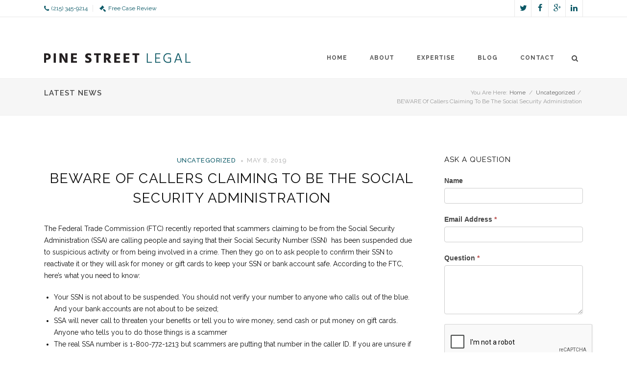

--- FILE ---
content_type: text/html; charset=UTF-8
request_url: https://pinestreetlegal.com/uncategorized/beware-of-callers-claiming-to-be-the-social-security-administration/
body_size: 19276
content:

<!doctype html>
<html  lang="en">
<head>

<!-- Meta Tags -->

<meta charset="utf-8">
<meta name="viewport" content="width=device-width, initial-scale=1, maximum-scale=1" />
<meta http-equiv="Content-Type" content="text/html; charset=utf-8"/>
<title>

BEWARE Of Callers Claiming To Be The Social Security Administration - Pine Street Legal, LLC</title>

<!--[if lte IE 8]>
	<script src="http://html5shim.googlecode.com/svn/trunk/html5.js"></script>
<![endif]-->

<link rel="shortcut icon" href="https://www.pinestreetlegal.com/wp-content/uploads/2015/04/Favicon1.png">
<link rel="apple-touch-icon" href="https://www.pinestreetlegal.com/wp-content/uploads/2015/04/Apple-Custom-iPhone-Icon_57x57.png">
<link rel="apple-touch-icon" sizes="114x114" href="https://www.pinestreetlegal.com/wp-content/uploads/2015/04/Apple-Custom-Retina-iPhone-Icon_114x114.png">
<link rel="apple-touch-icon" sizes="72x72" href="https://www.pinestreetlegal.com/wp-content/uploads/2015/04/Apple-Custom-iPad-Icon_72x72.png">
<link rel="apple-touch-icon" sizes="144x144" href="https://www.pinestreetlegal.com/wp-content/uploads/2015/04/Apple-Custom-Retina-iPad-Icon_144x144.png">
<link rel="pingback" href="https://pinestreetlegal.com/xmlrpc.php" />

 

	<script type="text/javascript">
	WebFontConfig = {
		google: { families: [ "Raleway:300,400,400italic,500,600,700,700italic:latin,greek-ext,cyrillic,latin-ext,greek,cyrillic-ext,vietnamese", "Crete+Round:300,400,400italic,500,600,700,700italic:latin,greek-ext,cyrillic,latin-ext,greek,cyrillic-ext,vietnamese" ] } ,		custom: {
            families: [ 'fontAwesome'  ],
             urls: ['https://pinestreetlegal.com/wp-content/themes/Aperio/css/icons.css' ]
         }
	};
	(function() {
		var wf = document.createElement('script');
		wf.src = ('https:' == document.location.protocol ? 'https' : 'http') +
		  '://ajax.googleapis.com/ajax/libs/webfont/1/webfont.js';
		wf.type = 'text/javascript';
		wf.async = 'true';
		var s = document.getElementsByTagName('script')[0];
		s.parentNode.insertBefore(wf, s);
	})();
</script>
<meta name='robots' content='index, follow, max-image-preview:large, max-snippet:-1, max-video-preview:-1' />

	<!-- This site is optimized with the Yoast SEO plugin v26.6 - https://yoast.com/wordpress/plugins/seo/ -->
	<link rel="canonical" href="https://www.pinestreetlegal.com/uncategorized/beware-of-callers-claiming-to-be-the-social-security-administration/" />
	<meta property="og:locale" content="en_US" />
	<meta property="og:type" content="article" />
	<meta property="og:title" content="BEWARE Of Callers Claiming To Be The Social Security Administration - Pine Street Legal, LLC" />
	<meta property="og:description" content="The Federal Trade Commission (FTC) recently reported that scammers claiming to be from the Social Security Administration (SSA) are calling people and saying that their Social Security Number (SSN)  has been suspended due to suspicious activity or from being involved [&hellip;]" />
	<meta property="og:url" content="https://www.pinestreetlegal.com/uncategorized/beware-of-callers-claiming-to-be-the-social-security-administration/" />
	<meta property="og:site_name" content="Pine Street Legal, LLC" />
	<meta property="article:publisher" content="https://www.facebook.com/pinestreetlegal" />
	<meta property="article:published_time" content="2019-05-08T01:25:21+00:00" />
	<meta property="article:modified_time" content="2019-05-08T14:02:25+00:00" />
	<meta property="og:image" content="https://pinestreetlegal.com/wp-content/uploads/2019/05/Unknown-150x150.jpeg" />
	<meta name="author" content="Nancy Kanter" />
	<meta name="twitter:card" content="summary_large_image" />
	<meta name="twitter:creator" content="@kanterconsmrlaw" />
	<meta name="twitter:site" content="@kanterconsmrlaw" />
	<meta name="twitter:label1" content="Written by" />
	<meta name="twitter:data1" content="Nancy Kanter" />
	<meta name="twitter:label2" content="Est. reading time" />
	<meta name="twitter:data2" content="1 minute" />
	<script type="application/ld+json" class="yoast-schema-graph">{"@context":"https://schema.org","@graph":[{"@type":"WebPage","@id":"https://www.pinestreetlegal.com/uncategorized/beware-of-callers-claiming-to-be-the-social-security-administration/","url":"https://www.pinestreetlegal.com/uncategorized/beware-of-callers-claiming-to-be-the-social-security-administration/","name":"BEWARE Of Callers Claiming To Be The Social Security Administration - Pine Street Legal, LLC","isPartOf":{"@id":"https://pinestreetlegal.com/#website"},"primaryImageOfPage":{"@id":"https://www.pinestreetlegal.com/uncategorized/beware-of-callers-claiming-to-be-the-social-security-administration/#primaryimage"},"image":{"@id":"https://www.pinestreetlegal.com/uncategorized/beware-of-callers-claiming-to-be-the-social-security-administration/#primaryimage"},"thumbnailUrl":"https://pinestreetlegal.com/wp-content/uploads/2019/05/Unknown-150x150.jpeg","datePublished":"2019-05-08T01:25:21+00:00","dateModified":"2019-05-08T14:02:25+00:00","author":{"@id":"https://pinestreetlegal.com/#/schema/person/17d17d42bd20f432cb094020a69ea756"},"breadcrumb":{"@id":"https://www.pinestreetlegal.com/uncategorized/beware-of-callers-claiming-to-be-the-social-security-administration/#breadcrumb"},"inLanguage":"en","potentialAction":[{"@type":"ReadAction","target":["https://www.pinestreetlegal.com/uncategorized/beware-of-callers-claiming-to-be-the-social-security-administration/"]}]},{"@type":"ImageObject","inLanguage":"en","@id":"https://www.pinestreetlegal.com/uncategorized/beware-of-callers-claiming-to-be-the-social-security-administration/#primaryimage","url":"https://pinestreetlegal.com/wp-content/uploads/2019/05/Unknown.jpeg","contentUrl":"https://pinestreetlegal.com/wp-content/uploads/2019/05/Unknown.jpeg","width":259,"height":194},{"@type":"BreadcrumbList","@id":"https://www.pinestreetlegal.com/uncategorized/beware-of-callers-claiming-to-be-the-social-security-administration/#breadcrumb","itemListElement":[{"@type":"ListItem","position":1,"name":"Home","item":"https://pinestreetlegal.com/"},{"@type":"ListItem","position":2,"name":"BEWARE Of Callers Claiming To Be The Social Security Administration"}]},{"@type":"WebSite","@id":"https://pinestreetlegal.com/#website","url":"https://pinestreetlegal.com/","name":"Pine Street Legal, LLC","description":"Your rights are protected under the law. Pine Steet Legal is there to help.","potentialAction":[{"@type":"SearchAction","target":{"@type":"EntryPoint","urlTemplate":"https://pinestreetlegal.com/?s={search_term_string}"},"query-input":{"@type":"PropertyValueSpecification","valueRequired":true,"valueName":"search_term_string"}}],"inLanguage":"en"},{"@type":"Person","@id":"https://pinestreetlegal.com/#/schema/person/17d17d42bd20f432cb094020a69ea756","name":"Nancy Kanter","image":{"@type":"ImageObject","inLanguage":"en","@id":"https://pinestreetlegal.com/#/schema/person/image/","url":"https://secure.gravatar.com/avatar/e9f28380963e546c2d7c3259700c51a5fda9ef3451d4ce8a1be1729c1f24fc7c?s=96&d=mm&r=g","contentUrl":"https://secure.gravatar.com/avatar/e9f28380963e546c2d7c3259700c51a5fda9ef3451d4ce8a1be1729c1f24fc7c?s=96&d=mm&r=g","caption":"Nancy Kanter"},"url":"https://pinestreetlegal.com/author/nkanter/"}]}</script>
	<!-- / Yoast SEO plugin. -->


<link rel="alternate" type="application/rss+xml" title="Pine Street Legal, LLC &raquo; Feed" href="https://pinestreetlegal.com/feed/" />
<link rel="alternate" type="application/rss+xml" title="Pine Street Legal, LLC &raquo; Comments Feed" href="https://pinestreetlegal.com/comments/feed/" />
<link rel="alternate" title="oEmbed (JSON)" type="application/json+oembed" href="https://pinestreetlegal.com/wp-json/oembed/1.0/embed?url=https%3A%2F%2Fpinestreetlegal.com%2Funcategorized%2Fbeware-of-callers-claiming-to-be-the-social-security-administration%2F" />
<link rel="alternate" title="oEmbed (XML)" type="text/xml+oembed" href="https://pinestreetlegal.com/wp-json/oembed/1.0/embed?url=https%3A%2F%2Fpinestreetlegal.com%2Funcategorized%2Fbeware-of-callers-claiming-to-be-the-social-security-administration%2F&#038;format=xml" />
<style id='wp-img-auto-sizes-contain-inline-css' type='text/css'>
img:is([sizes=auto i],[sizes^="auto," i]){contain-intrinsic-size:3000px 1500px}
/*# sourceURL=wp-img-auto-sizes-contain-inline-css */
</style>
<style id='wp-emoji-styles-inline-css' type='text/css'>

	img.wp-smiley, img.emoji {
		display: inline !important;
		border: none !important;
		box-shadow: none !important;
		height: 1em !important;
		width: 1em !important;
		margin: 0 0.07em !important;
		vertical-align: -0.1em !important;
		background: none !important;
		padding: 0 !important;
	}
/*# sourceURL=wp-emoji-styles-inline-css */
</style>
<style id='wp-block-library-inline-css' type='text/css'>
:root{--wp-block-synced-color:#7a00df;--wp-block-synced-color--rgb:122,0,223;--wp-bound-block-color:var(--wp-block-synced-color);--wp-editor-canvas-background:#ddd;--wp-admin-theme-color:#007cba;--wp-admin-theme-color--rgb:0,124,186;--wp-admin-theme-color-darker-10:#006ba1;--wp-admin-theme-color-darker-10--rgb:0,107,160.5;--wp-admin-theme-color-darker-20:#005a87;--wp-admin-theme-color-darker-20--rgb:0,90,135;--wp-admin-border-width-focus:2px}@media (min-resolution:192dpi){:root{--wp-admin-border-width-focus:1.5px}}.wp-element-button{cursor:pointer}:root .has-very-light-gray-background-color{background-color:#eee}:root .has-very-dark-gray-background-color{background-color:#313131}:root .has-very-light-gray-color{color:#eee}:root .has-very-dark-gray-color{color:#313131}:root .has-vivid-green-cyan-to-vivid-cyan-blue-gradient-background{background:linear-gradient(135deg,#00d084,#0693e3)}:root .has-purple-crush-gradient-background{background:linear-gradient(135deg,#34e2e4,#4721fb 50%,#ab1dfe)}:root .has-hazy-dawn-gradient-background{background:linear-gradient(135deg,#faaca8,#dad0ec)}:root .has-subdued-olive-gradient-background{background:linear-gradient(135deg,#fafae1,#67a671)}:root .has-atomic-cream-gradient-background{background:linear-gradient(135deg,#fdd79a,#004a59)}:root .has-nightshade-gradient-background{background:linear-gradient(135deg,#330968,#31cdcf)}:root .has-midnight-gradient-background{background:linear-gradient(135deg,#020381,#2874fc)}:root{--wp--preset--font-size--normal:16px;--wp--preset--font-size--huge:42px}.has-regular-font-size{font-size:1em}.has-larger-font-size{font-size:2.625em}.has-normal-font-size{font-size:var(--wp--preset--font-size--normal)}.has-huge-font-size{font-size:var(--wp--preset--font-size--huge)}.has-text-align-center{text-align:center}.has-text-align-left{text-align:left}.has-text-align-right{text-align:right}.has-fit-text{white-space:nowrap!important}#end-resizable-editor-section{display:none}.aligncenter{clear:both}.items-justified-left{justify-content:flex-start}.items-justified-center{justify-content:center}.items-justified-right{justify-content:flex-end}.items-justified-space-between{justify-content:space-between}.screen-reader-text{border:0;clip-path:inset(50%);height:1px;margin:-1px;overflow:hidden;padding:0;position:absolute;width:1px;word-wrap:normal!important}.screen-reader-text:focus{background-color:#ddd;clip-path:none;color:#444;display:block;font-size:1em;height:auto;left:5px;line-height:normal;padding:15px 23px 14px;text-decoration:none;top:5px;width:auto;z-index:100000}html :where(.has-border-color){border-style:solid}html :where([style*=border-top-color]){border-top-style:solid}html :where([style*=border-right-color]){border-right-style:solid}html :where([style*=border-bottom-color]){border-bottom-style:solid}html :where([style*=border-left-color]){border-left-style:solid}html :where([style*=border-width]){border-style:solid}html :where([style*=border-top-width]){border-top-style:solid}html :where([style*=border-right-width]){border-right-style:solid}html :where([style*=border-bottom-width]){border-bottom-style:solid}html :where([style*=border-left-width]){border-left-style:solid}html :where(img[class*=wp-image-]){height:auto;max-width:100%}:where(figure){margin:0 0 1em}html :where(.is-position-sticky){--wp-admin--admin-bar--position-offset:var(--wp-admin--admin-bar--height,0px)}@media screen and (max-width:600px){html :where(.is-position-sticky){--wp-admin--admin-bar--position-offset:0px}}

/*# sourceURL=wp-block-library-inline-css */
</style><style id='global-styles-inline-css' type='text/css'>
:root{--wp--preset--aspect-ratio--square: 1;--wp--preset--aspect-ratio--4-3: 4/3;--wp--preset--aspect-ratio--3-4: 3/4;--wp--preset--aspect-ratio--3-2: 3/2;--wp--preset--aspect-ratio--2-3: 2/3;--wp--preset--aspect-ratio--16-9: 16/9;--wp--preset--aspect-ratio--9-16: 9/16;--wp--preset--color--black: #000000;--wp--preset--color--cyan-bluish-gray: #abb8c3;--wp--preset--color--white: #ffffff;--wp--preset--color--pale-pink: #f78da7;--wp--preset--color--vivid-red: #cf2e2e;--wp--preset--color--luminous-vivid-orange: #ff6900;--wp--preset--color--luminous-vivid-amber: #fcb900;--wp--preset--color--light-green-cyan: #7bdcb5;--wp--preset--color--vivid-green-cyan: #00d084;--wp--preset--color--pale-cyan-blue: #8ed1fc;--wp--preset--color--vivid-cyan-blue: #0693e3;--wp--preset--color--vivid-purple: #9b51e0;--wp--preset--gradient--vivid-cyan-blue-to-vivid-purple: linear-gradient(135deg,rgb(6,147,227) 0%,rgb(155,81,224) 100%);--wp--preset--gradient--light-green-cyan-to-vivid-green-cyan: linear-gradient(135deg,rgb(122,220,180) 0%,rgb(0,208,130) 100%);--wp--preset--gradient--luminous-vivid-amber-to-luminous-vivid-orange: linear-gradient(135deg,rgb(252,185,0) 0%,rgb(255,105,0) 100%);--wp--preset--gradient--luminous-vivid-orange-to-vivid-red: linear-gradient(135deg,rgb(255,105,0) 0%,rgb(207,46,46) 100%);--wp--preset--gradient--very-light-gray-to-cyan-bluish-gray: linear-gradient(135deg,rgb(238,238,238) 0%,rgb(169,184,195) 100%);--wp--preset--gradient--cool-to-warm-spectrum: linear-gradient(135deg,rgb(74,234,220) 0%,rgb(151,120,209) 20%,rgb(207,42,186) 40%,rgb(238,44,130) 60%,rgb(251,105,98) 80%,rgb(254,248,76) 100%);--wp--preset--gradient--blush-light-purple: linear-gradient(135deg,rgb(255,206,236) 0%,rgb(152,150,240) 100%);--wp--preset--gradient--blush-bordeaux: linear-gradient(135deg,rgb(254,205,165) 0%,rgb(254,45,45) 50%,rgb(107,0,62) 100%);--wp--preset--gradient--luminous-dusk: linear-gradient(135deg,rgb(255,203,112) 0%,rgb(199,81,192) 50%,rgb(65,88,208) 100%);--wp--preset--gradient--pale-ocean: linear-gradient(135deg,rgb(255,245,203) 0%,rgb(182,227,212) 50%,rgb(51,167,181) 100%);--wp--preset--gradient--electric-grass: linear-gradient(135deg,rgb(202,248,128) 0%,rgb(113,206,126) 100%);--wp--preset--gradient--midnight: linear-gradient(135deg,rgb(2,3,129) 0%,rgb(40,116,252) 100%);--wp--preset--font-size--small: 13px;--wp--preset--font-size--medium: 20px;--wp--preset--font-size--large: 36px;--wp--preset--font-size--x-large: 42px;--wp--preset--spacing--20: 0.44rem;--wp--preset--spacing--30: 0.67rem;--wp--preset--spacing--40: 1rem;--wp--preset--spacing--50: 1.5rem;--wp--preset--spacing--60: 2.25rem;--wp--preset--spacing--70: 3.38rem;--wp--preset--spacing--80: 5.06rem;--wp--preset--shadow--natural: 6px 6px 9px rgba(0, 0, 0, 0.2);--wp--preset--shadow--deep: 12px 12px 50px rgba(0, 0, 0, 0.4);--wp--preset--shadow--sharp: 6px 6px 0px rgba(0, 0, 0, 0.2);--wp--preset--shadow--outlined: 6px 6px 0px -3px rgb(255, 255, 255), 6px 6px rgb(0, 0, 0);--wp--preset--shadow--crisp: 6px 6px 0px rgb(0, 0, 0);}:where(.is-layout-flex){gap: 0.5em;}:where(.is-layout-grid){gap: 0.5em;}body .is-layout-flex{display: flex;}.is-layout-flex{flex-wrap: wrap;align-items: center;}.is-layout-flex > :is(*, div){margin: 0;}body .is-layout-grid{display: grid;}.is-layout-grid > :is(*, div){margin: 0;}:where(.wp-block-columns.is-layout-flex){gap: 2em;}:where(.wp-block-columns.is-layout-grid){gap: 2em;}:where(.wp-block-post-template.is-layout-flex){gap: 1.25em;}:where(.wp-block-post-template.is-layout-grid){gap: 1.25em;}.has-black-color{color: var(--wp--preset--color--black) !important;}.has-cyan-bluish-gray-color{color: var(--wp--preset--color--cyan-bluish-gray) !important;}.has-white-color{color: var(--wp--preset--color--white) !important;}.has-pale-pink-color{color: var(--wp--preset--color--pale-pink) !important;}.has-vivid-red-color{color: var(--wp--preset--color--vivid-red) !important;}.has-luminous-vivid-orange-color{color: var(--wp--preset--color--luminous-vivid-orange) !important;}.has-luminous-vivid-amber-color{color: var(--wp--preset--color--luminous-vivid-amber) !important;}.has-light-green-cyan-color{color: var(--wp--preset--color--light-green-cyan) !important;}.has-vivid-green-cyan-color{color: var(--wp--preset--color--vivid-green-cyan) !important;}.has-pale-cyan-blue-color{color: var(--wp--preset--color--pale-cyan-blue) !important;}.has-vivid-cyan-blue-color{color: var(--wp--preset--color--vivid-cyan-blue) !important;}.has-vivid-purple-color{color: var(--wp--preset--color--vivid-purple) !important;}.has-black-background-color{background-color: var(--wp--preset--color--black) !important;}.has-cyan-bluish-gray-background-color{background-color: var(--wp--preset--color--cyan-bluish-gray) !important;}.has-white-background-color{background-color: var(--wp--preset--color--white) !important;}.has-pale-pink-background-color{background-color: var(--wp--preset--color--pale-pink) !important;}.has-vivid-red-background-color{background-color: var(--wp--preset--color--vivid-red) !important;}.has-luminous-vivid-orange-background-color{background-color: var(--wp--preset--color--luminous-vivid-orange) !important;}.has-luminous-vivid-amber-background-color{background-color: var(--wp--preset--color--luminous-vivid-amber) !important;}.has-light-green-cyan-background-color{background-color: var(--wp--preset--color--light-green-cyan) !important;}.has-vivid-green-cyan-background-color{background-color: var(--wp--preset--color--vivid-green-cyan) !important;}.has-pale-cyan-blue-background-color{background-color: var(--wp--preset--color--pale-cyan-blue) !important;}.has-vivid-cyan-blue-background-color{background-color: var(--wp--preset--color--vivid-cyan-blue) !important;}.has-vivid-purple-background-color{background-color: var(--wp--preset--color--vivid-purple) !important;}.has-black-border-color{border-color: var(--wp--preset--color--black) !important;}.has-cyan-bluish-gray-border-color{border-color: var(--wp--preset--color--cyan-bluish-gray) !important;}.has-white-border-color{border-color: var(--wp--preset--color--white) !important;}.has-pale-pink-border-color{border-color: var(--wp--preset--color--pale-pink) !important;}.has-vivid-red-border-color{border-color: var(--wp--preset--color--vivid-red) !important;}.has-luminous-vivid-orange-border-color{border-color: var(--wp--preset--color--luminous-vivid-orange) !important;}.has-luminous-vivid-amber-border-color{border-color: var(--wp--preset--color--luminous-vivid-amber) !important;}.has-light-green-cyan-border-color{border-color: var(--wp--preset--color--light-green-cyan) !important;}.has-vivid-green-cyan-border-color{border-color: var(--wp--preset--color--vivid-green-cyan) !important;}.has-pale-cyan-blue-border-color{border-color: var(--wp--preset--color--pale-cyan-blue) !important;}.has-vivid-cyan-blue-border-color{border-color: var(--wp--preset--color--vivid-cyan-blue) !important;}.has-vivid-purple-border-color{border-color: var(--wp--preset--color--vivid-purple) !important;}.has-vivid-cyan-blue-to-vivid-purple-gradient-background{background: var(--wp--preset--gradient--vivid-cyan-blue-to-vivid-purple) !important;}.has-light-green-cyan-to-vivid-green-cyan-gradient-background{background: var(--wp--preset--gradient--light-green-cyan-to-vivid-green-cyan) !important;}.has-luminous-vivid-amber-to-luminous-vivid-orange-gradient-background{background: var(--wp--preset--gradient--luminous-vivid-amber-to-luminous-vivid-orange) !important;}.has-luminous-vivid-orange-to-vivid-red-gradient-background{background: var(--wp--preset--gradient--luminous-vivid-orange-to-vivid-red) !important;}.has-very-light-gray-to-cyan-bluish-gray-gradient-background{background: var(--wp--preset--gradient--very-light-gray-to-cyan-bluish-gray) !important;}.has-cool-to-warm-spectrum-gradient-background{background: var(--wp--preset--gradient--cool-to-warm-spectrum) !important;}.has-blush-light-purple-gradient-background{background: var(--wp--preset--gradient--blush-light-purple) !important;}.has-blush-bordeaux-gradient-background{background: var(--wp--preset--gradient--blush-bordeaux) !important;}.has-luminous-dusk-gradient-background{background: var(--wp--preset--gradient--luminous-dusk) !important;}.has-pale-ocean-gradient-background{background: var(--wp--preset--gradient--pale-ocean) !important;}.has-electric-grass-gradient-background{background: var(--wp--preset--gradient--electric-grass) !important;}.has-midnight-gradient-background{background: var(--wp--preset--gradient--midnight) !important;}.has-small-font-size{font-size: var(--wp--preset--font-size--small) !important;}.has-medium-font-size{font-size: var(--wp--preset--font-size--medium) !important;}.has-large-font-size{font-size: var(--wp--preset--font-size--large) !important;}.has-x-large-font-size{font-size: var(--wp--preset--font-size--x-large) !important;}
/*# sourceURL=global-styles-inline-css */
</style>

<style id='classic-theme-styles-inline-css' type='text/css'>
/*! This file is auto-generated */
.wp-block-button__link{color:#fff;background-color:#32373c;border-radius:9999px;box-shadow:none;text-decoration:none;padding:calc(.667em + 2px) calc(1.333em + 2px);font-size:1.125em}.wp-block-file__button{background:#32373c;color:#fff;text-decoration:none}
/*# sourceURL=/wp-includes/css/classic-themes.min.css */
</style>
<link rel='stylesheet' id='rs-plugin-settings-css' href='https://pinestreetlegal.com/wp-content/plugins/revslider/rs-plugin/css/settings.css?ver=4.6.5' type='text/css' media='all' />
<style id='rs-plugin-settings-inline-css' type='text/css'>
.tp-caption.brad-heading,.tp-caption.brad-heading-right,.tp-caption.brad-heading-white,.tp-caption.brad-heading-white-center{font-size:47px;   letter-spacing:1.5px;   line-height:60px;   text-transform:uppercase;   color:#2d2d2d;   font-weight:700}.tp-caption.brad-heading-right{text-align:right}.tp-caption.brad-sub-heading,.tp-caption.brad-sub-heading-white{font-family:"Raleway",Times,serif;   font-size:20px;   line-height:25px;   color:#595959;   font-weight:500;   font-style:normal}.tp-caption.brad-heading-white-center{text-align:center}.tp-caption.brad-sub-heading-white{color:#eee}.tp-caption.brad-heading-white,.tp-caption.brad-heading-white-center{color:#fff}.tp-caption.brad-buttons .button{margin:0 7px!important}
/*# sourceURL=rs-plugin-settings-inline-css */
</style>
<link rel='stylesheet' id='style-css-css' href='https://pinestreetlegal.com/wp-content/themes/Aperio/style.css?ver=15d2dcf773b600f39ec6625ee835d816' type='text/css' media='all' />
<link rel='stylesheet' id='layout-css' href='https://pinestreetlegal.com/wp-content/themes/Aperio/css/layout.css?ver=15d2dcf773b600f39ec6625ee835d816' type='text/css' media='all' />
<link rel='stylesheet' id='main-css' href='https://pinestreetlegal.com/wp-content/themes/Aperio/css/main.css?ver=15d2dcf773b600f39ec6625ee835d816' type='text/css' media='all' />
<link rel='stylesheet' id='shortcodes-css' href='https://pinestreetlegal.com/wp-content/themes/Aperio/css/shortcodes.css?ver=15d2dcf773b600f39ec6625ee835d816' type='text/css' media='all' />
<link rel='stylesheet' id='mediaelement-css' href='https://pinestreetlegal.com/wp-includes/js/mediaelement/mediaelementplayer-legacy.min.css?ver=4.2.17' type='text/css' media='all' />
<link rel='stylesheet' id='prettyPhoto-css' href='https://pinestreetlegal.com/wp-content/themes/Aperio/css/prettyPhoto.css?ver=15d2dcf773b600f39ec6625ee835d816' type='text/css' media='all' />
<link rel='stylesheet' id='responsive-css' href='https://pinestreetlegal.com/wp-content/themes/Aperio/css/responsive.css?ver=15d2dcf773b600f39ec6625ee835d816' type='text/css' media='all' />
<script type="text/javascript" src="https://pinestreetlegal.com/wp-includes/js/jquery/jquery.min.js?ver=3.7.1" id="jquery-core-js"></script>
<script type="text/javascript" src="https://pinestreetlegal.com/wp-includes/js/jquery/jquery-migrate.min.js?ver=3.4.1" id="jquery-migrate-js"></script>
<script type="text/javascript" src="https://pinestreetlegal.com/wp-content/plugins/revslider/rs-plugin/js/jquery.themepunch.tools.min.js?ver=4.6.5" id="tp-tools-js"></script>
<script type="text/javascript" src="https://pinestreetlegal.com/wp-content/plugins/revslider/rs-plugin/js/jquery.themepunch.revolution.min.js?ver=4.6.5" id="revmin-js"></script>
<link rel="https://api.w.org/" href="https://pinestreetlegal.com/wp-json/" /><link rel="alternate" title="JSON" type="application/json" href="https://pinestreetlegal.com/wp-json/wp/v2/posts/8982" /><link rel="EditURI" type="application/rsd+xml" title="RSD" href="https://pinestreetlegal.com/xmlrpc.php?rsd" />

<link rel='shortlink' href='https://pinestreetlegal.com/?p=8982' />
		<script type="text/javascript">
			jQuery(document).ready(function() {
				// CUSTOM AJAX CONTENT LOADING FUNCTION
				var ajaxRevslider = function(obj) {
				
					// obj.type : Post Type
					// obj.id : ID of Content to Load
					// obj.aspectratio : The Aspect Ratio of the Container / Media
					// obj.selector : The Container Selector where the Content of Ajax will be injected. It is done via the Essential Grid on Return of Content
					
					var content = "";

					data = {};
					
					data.action = 'revslider_ajax_call_front';
					data.client_action = 'get_slider_html';
					data.token = '7d426ed202';
					data.type = obj.type;
					data.id = obj.id;
					data.aspectratio = obj.aspectratio;
					
					// SYNC AJAX REQUEST
					jQuery.ajax({
						type:"post",
						url:"https://pinestreetlegal.com/wp-admin/admin-ajax.php",
						dataType: 'json',
						data:data,
						async:false,
						success: function(ret, textStatus, XMLHttpRequest) {
							if(ret.success == true)
								content = ret.data;								
						},
						error: function(e) {
							console.log(e);
						}
					});
					
					 // FIRST RETURN THE CONTENT WHEN IT IS LOADED !!
					 return content;						 
				};
				
				// CUSTOM AJAX FUNCTION TO REMOVE THE SLIDER
				var ajaxRemoveRevslider = function(obj) {
					return jQuery(obj.selector+" .rev_slider").revkill();
				};

				// EXTEND THE AJAX CONTENT LOADING TYPES WITH TYPE AND FUNCTION
				var extendessential = setInterval(function() {
					if (jQuery.fn.tpessential != undefined) {
						clearInterval(extendessential);
						if(typeof(jQuery.fn.tpessential.defaults) !== 'undefined') {
							jQuery.fn.tpessential.defaults.ajaxTypes.push({type:"revslider",func:ajaxRevslider,killfunc:ajaxRemoveRevslider,openAnimationSpeed:0.3});   
							// type:  Name of the Post to load via Ajax into the Essential Grid Ajax Container
							// func: the Function Name which is Called once the Item with the Post Type has been clicked
							// killfunc: function to kill in case the Ajax Window going to be removed (before Remove function !
							// openAnimationSpeed: how quick the Ajax Content window should be animated (default is 0.3)
						}
					}
				},30);
			});
		</script>
		<meta name="generator" content="Powered by Visual Composer - drag and drop page builder for WordPress."/>
<!--[if IE 8]><link rel="stylesheet" type="text/css" href="https://pinestreetlegal.com/wp-content/plugins/js_composer/assets/css/vc-ie8.css" media="screen"><![endif]-->   <!-- Custom Stylesheet -->
  <style type="text/css">
  
  	
    body,
    .boxed-layout{
	   	   
	  	
	   background-color:#ffffff;
	   background-repeat:no-repeat;
	   background-position:center center;
	   -webkit-background-size: cover; 
       -moz-background-size: cover; 
	   -o-background-size: cover; 
	   background-size: cover;
	   background-attachment:fixed;
    }
	 
    body{
        font-family: Raleway ;
        font-size: 14px;
        font-style: ;
		font-weight: ;
	    line-height:24px;
        color: #0a0a0a;
	       }
   
   .button , input[type="submit"],
   .brad-info-box{
	   font-family:Raleway ;
   }
   
   ul.product_list_widget li a,
   .button,
   .counter-title > span.counter-value,
   .readmore{
	   font-family:Raleway;
   }
   
   .post-meta-data.style2{
	   font-family:Raleway;
	   font-weight:;
	   font-style:;
	   letter-spacing:0.5px;
	   text-transform:uppercase;
	   font-size: 13px;
   }
   
   .posts-grid .post-meta-data.style2{
	   font-size:12px;
   }
   
	 
  /*blockquote style */
  blockquote{
    font-family: Crete Round ;
    font-size: 21px;
    font-style: ;
	font-weight: ;
	line-height:31px;
	letter-spacing:0px;
	text-transform:none;
    color: #999999;
  }

   /*-----------------------------------------------------*/
   /* Heading Styles
   /*-----------------------------------------------------*/

   h1{
    font-family: Raleway ;
    font-size: 39px;
    font-style: ;
	font-weight: ;
	line-height:45px;
	letter-spacing:2px;
	text-transform:uppercase;
    color: #0a0a0a;
	}

  h2{
    font-family: Raleway ;
    font-size: 28px;
    font-style: ;
	 font-weight: ;
	line-height:40px;
	letter-spacing:1.5px;
	text-transform:uppercase;
    color: #0a0a0a;
   }

   h3{
    font-family: Raleway ;
    font-size: 20px;
    font-style: ;
	font-weight: ;
	line-height:30px;
	letter-spacing:1px;
	text-transform:uppercase;
    color: #0a0a0a; 
   }

  h4{
    font-family: Raleway;
    font-size: 15px;
    font-style: ;
	font-weight: ;
	line-height:21px;
	letter-spacing:1px;
	text-transform:uppercase;
    color: #0a0a0a;
   } 

  h5{
    font-family: Raleway;
    font-size: 15px;
    font-style: ;
	font-weight: ;
	line-height:23px;
	letter-spacing:3px;
	text-transform:uppercase;
    color: #0a0a0a;
   }

  h6{
    font-family: Raleway;
    font-size: 17px;
    font-style: ;
	font-weight: ;
	line-height:29px;
	letter-spacing:0px;
	text-transform:none;
    color: #0a0a0a; 
   }
   
  .sidebar .widget > h4 {
	font-family: Raleway;
    font-size: 14px;
    font-style: ;
	font-weight: ;
	line-height:45px;
	letter-spacing:0px;
	text-transform:uppercase;
    color: #2d2d2d;
	background-color:#f6f6f6;
   }
   

   a{
	   color:#0a5866;
   }
    a:hover{
		color:#2d2d2d;
	}
	
  
  .tooltips a{
	  border-bottom-color:#0a5866  }
  
  .tooltips a:hover{
	  border-bottom-color:#2d2d2d  }
  
 
   .boxed-layout{
	   border:0 solid ;
   }

  /*----------------------------------------------*/ 
  /* Topbar 
  /*----------------------------------------------*/

  #top_bar {
	background-color:#ffffff;
	border-bottom-color:#e8e8e8;
	color:#0a5866;
  }
  #top_bar .social-icons li{
	  border-color:#e8e8e8;
  }
   #top_bar .contact-info span,
   #top_bar .top-menu > li {
     border-color:#e8e8e8;
  }
  
  #top_bar .social-icons li a ,
  #top_bar .top-menu > li a ,
  #top_bar  a {
	  color:#0a5866;
  }
  #top_bar .social-icons li a:hover ,
  #top_bar .top-menu > li a:hover ,
  #top_bar a:hover {
	  color:#229f8f;
  }


  /*----------------------------------------------*/
  /* Main Navigation Styles
  /*----------------------------------------------*/

   #header.shrinked #main_navigation{
	 min-height:65px;
  }
  
  #header.shrinked #main_navigation #logo ,
  #header.shrinked #main_navigation ul.main_menu > li,
  #header.shrinked.type3 #header-search-button,
  #header.shrinked.type3 .cart-container,
  #header.shrinked.type3 .header-nav .social-icons{
	  height:65px!important;
	  line-height:65px!important;
	  max-height:65px!important;
  }
  
  
    .logo-container{
	   width:300px;
   }
   #header.type2 .logo-container{
	   margin-left:-150px;
   }
   #header.type2 .left-nav-container{
	   padding-right:190px;
   }
   #header.type2 .right-nav-container{
	   padding-left:190px;
   }
   

  #main_navigation{
	  min-height:85px;
  }
  #main_navigation ,
  .header_container,
  #header.type3 .nav-container,
  #side_header {
      background:#ffffff;
  }
  ul.main_menu > li > a ,
  #side_header ul.side_menu > li > a { 
      color:#555555;
      font-size:12px;
      font-weight: 700;
	  letter-spacing: 1px;
      font-family:Raleway;
	  text-transform:uppercase;
	  border-bottom-color:#0a5866   }
   
   .brad-mega-menu .brad-megamenu-title{
	  color:#ffffff;
	  border-bottom-color:#ffffff;
      font-size:13px;
      font-weight: 600;
	  letter-spacing: 1px;
      font-family:Raleway;
	  text-transform:uppercase;
   }
   
  .main_menu > li:hover > a,
  .main_menu > li > a:hover ,
  #side_header ul.side_menu > li > a:hover {
	  color: #0a5866  }
  
  #side_header ul.side_menu > li > a,
  #side_header ul.side_menu > li > ul{
	  border-bottom-color:#dddddd  }

  .main_menu > li.active a,
  .main_menu > li.active a:hover ,
  #side_header ul.side_menu > li.active > a,
  #side_header ul.side_menu > li.active > a:hover
   {
	   color: #0a5866;
	   border-top-color:#0a5866;
}
  .main_menu ul.sub-menu {
	background-color:#454545;
	background-color:rgba(69,69,69,0.98);
	border-color:#0a5866;
	border-color:#0a5866	
}

 .main_menu ul.sub-menu li a ,
 #side_header .sub-menu li a {
	color:#cccccc;
    font-size:11px;
    font-weight:600; 
    font-family:Raleway;
	text-transform:uppercase;
	letter-spacing:1px;
  }

  .main_menu .sub-menu li.current-menu-item > a,
  .main_menu .sub-menu li.current-menu-item > a:hover,
  .main_menu .sub-menu li.current_page_item > a,
  .main_menu .sub-menu li.current_page_item > a:hover ,

  #side_header .sub-menu li.current-menu-item >  a,
  #side_header .sub-menu li.current-menu-item > a:hover,
  #side_header .sub-menu li.current_page_item > a,
  #side_header .sub-menu li.current_page_item > a:hover{
	 color:#ffffff;
  }


  .main_menu .sub-menu li a:hover{
	 color:#0a5866;
}

  #side_header .sub-menu li a:hover{
	 color:#0a5866;
  }

  #header-search-button a ,
  .cart-icon-wrapper ,
  .toggle-menu ,
  .header-nav .social-icons li a ,
  .carticon-mobile{
	 color:#454545;
	 background-color:transparent;
	 
  }


  #header-search-button a:hover ,
  .cart-icon-wrapper:hover ,
  .toggle-menu:hover ,
  .header-nav .social-icons li a:hover ,
  .carticon-mobile:hover{
	 color:#3d3d3d;
	 background-color:transparent;
  }
  
  #logo ,
  ul.main_menu > li ,
  #header.type3 #header-search-button,
  #header.type3 .cart-container,
  #header.type3 .header-nav .social-icons{
	  height:85px;
	  line-height:85px;
	  max-height:85px;
 }

 .main_menu > li > ul.sub-menu.brad-mega-menu > li{
	 border-right-color:#999999 }
 

  

  #titlebar.titlebar-type-transparent{
	 padding-top:85px;
 }

 
 
 /* Woocart Stylings */
 .cart-container .widget_shopping_cart{
	 
	 background-color:#ffffff;
	 background-color:rgba(255,255,255,0.98);
	 color:#999999;
 }
 
 .cart-container ul.product_list_widget li a{
	 color:#454545;
 }
 
 .cart-container ul.product_list_widget li a:hover{
	 color:#0a5866;
 }
 
 .cart-container p.buttons .button{
	 color:#454545!important;
	 border-color:#454545!important;
 }
 
 .cart-container p.buttons .button:hover{
	 color:#0a5866!important;
	 border-color:#0a5866!important;
 }
 
 .cart-container .widget_shopping_cart_content .total{
	 border-bottom-color:#e8e8e8!important;
	 border-top-color:#e8e8e8!important;
 }
 
 .cart-container .widget_shopping_cart{
	 border:1px solid #e8e8e8;
 }
 
 .cart-container ul.product_list_widget li .quantity{
	 color:#999999;
 }
 
 /* Brad Slider*/
 .carousel-caption h6{
	font-family: Crete Round;
    font-size: 21px;
    font-weight: ;
	font-style: ;
	line-height:31px;
	letter-spacing:0px;
	text-transform:none;
  }

 
 .carousel-caption h2{
	font-family: Raleway;
    font-size: 55px;
    font-style: ;
	font-weight: ;
	line-height:65px;
	letter-spacing:2px;
	text-transform:uppercase;
  }
  
  
  .carousel-caption .slider-content{
	font-family: Raleway;
    font-size: 19px;
    font-style: ;
	 font-weight: ;
	line-height:30px;
	letter-spacing:0px;
	text-transform:none;
  }
  
   
 /*----------------------------------------------*/
 /* titlebar Style
 /*----------------------------------------------*/
 #titlebar{
	  background-color:#f6f6f6!important;  }
  
  #titlebar .titlebar-heading h1{
	  font-family: Raleway;
      font-style: ;
	  font-weight: ;
	  line-height:20px;
	  font-size: 15px;
	  letter-spacing:1px;
	  text-transform:uppercase;
  }
  
  #titlebar.titlebar-size-medium .titlebar-heading h1 {
	line-height:20px;
	font-size: 15px;
	letter-spacing:1px;
	text-transform:uppercase;
  }
  
  #titlebar.titlebar-size-large .titlebar-heading h1 {
	line-height:55px;
	font-size: 48px;
	letter-spacing:2px;
	text-transform:uppercase;
  }

  #titlebar .parallax-image{
	 	   background-repeat:no-repeat;
	   background-position:left top;
	   -webkit-background-size: cover; 
       -moz-background-size: cover; 
	   -o-background-size: cover; 
	   background-size: cover;
  }
  
     #titlebar .section-overlay{
	   background-color:;
	   opacity:1;
	   filter:alpha(opacity=100);
 }
 
 #titlebar .titlebar-wrapper{
	 	 height:80px;
	 min-height:80px;
 }

 #titlebar.titlebar-type-transparent .titlebar-wrapper{
	 padding-bottom:32px;
 }

 #titlebar .titlebar-subcontent{
	 font-family: Raleway;
      font-style: ;
	  font-weight: ;
	  letter-spacing:1px;
	  text-transform:uppercase;
}
  

/*-------------------------------------------------*/
/* Overlay and buttons
*---------------------------------------------------*/


  .button ,
  input[type="submit"]{
	  background-color:#0a5866;
	  color:#ffffff;
}

  
/*---------------------------------------------------*/
/* Footer Styles
/*---------------------------------------------------*/

  #footer{
	font-size:14px;
	line-height:24px;
  }

/*Fotter Widget Area1*/
 #footer .footer-widgets{
	 border-top:0 solid ;
	 background-color:#0c5765;
	 color: #e0e0e0;
 }
 
 #footer  .widget_nav_menu ul ul{
	  border-top:1px solid #555555;
  }
  
  #footer .footer-widgets .widget-posts li .date {
      color : #e0e0e0;
  }

  #footer .footer-widgets .widget h4 {
     color:#ffffff!important;
     font-family:Raleway,sans-serif;
     font-style:;
	 font-weight:;
     font-size:14px;
	 line-height:35px;
	 letter-spacing:1px;
	 text-transform:uppercase;
	 background-color:transparent  }
  
   #footer .footer-widgets a:link, #footer .footer-widgets a, #footer .footer-widgets a:visited, #footer .footer-widgets a:active{
      color:#efefef!important;
  }
  #footer .footer-widgets a:hover, #footer .footer-widgets .widget_tag_cloud a:hover{
      color:#c9c9c9;
  }
    
  
    
  /*footer copyright area */
  #copyright a  , 
  #copyright a:link ,
  #copyright a:active,
  #copyright .social-icons a ,
  #copyright .footer-menu > li a ,
  #copyright .go-top {
	 color: #efefef;
  }
  #copyright a:hover,
  #copyright .social-icons a:hover ,
  #copyright .footer-menu > li a:hover,
  #copyright .go-top:hover{
	 color:#c9c9c9;
  }
  .footer-menu > li{
	  border-right:1px solid #555555;
  }
  
  #copyright{
	  border-top:0 solid ;
	  background-color:#07464f;
	  color: #e0e0e0;
  }


 /* overlay color */
 .overlay{
	 	background-color:#333333;
	background-color:rgba(51,51,51,0.9) }
 
 .overlay-content,
  .portfolio-items.portfolio-style1 .portfolio-item .info h5,
 .portfolio-items.portfolio-style1 .portfolio-item .info h5 a{
	 color:#dddddd!important;
 }
 
 .portfolio-items.portfolio-style1 .portfolio-item .info h3,
 .portfolio-items.portfolio-style1 .portfolio-item .info h3 a,
 .overlay-content h1,.overlay-content h2,.overlay-content h3,.overlay-content h4,.overlay-content h5,.overlay-content h6{
	 color:#ffffff!important;
 }
 
 .overlay .lightbox-icon,
 .overlay .love-it{
	 color:#454545;
	 background-color:#eeeeee;
 }

/*--------------------------------------------*/
/* Color Primary
/*--------------------------------------------*/

  .special_amp,
  #top_bar .social-icons li a:hover,
  #top_bar .top-menu > li a:hover ,
  .social-icons a:hover,
  .commentlist .reply a ,
  .commentlist .comment-meta a:hover,
  .post-share-menu li a:hover,
  .widget-posts li h6 a:hover,
  .highlighted,
  .star-rating,
  .shop_table .remove:hover,
  .form-row label .required,
   ul.product_list_widget li .amount ,
  .single-product-tabset .comment-form label .required,
  .products .product .price ,
  .woocommerce-checkout .chosen-container .chosen-results li.active-result.highlighted,
  .woocommerce-account .chosen-container .chosen-results li.active-result.highlighted,
  .post-meta-data.style2 .post-meta-cats,
  .post-meta-data.style2 .post-meta-cats a,
  .button.button_alternateprimary,
  ul.product_list_widget li a:hover,
  .post-meta-data > span a:hover,
  .quantity .minus, .quantity .plus,
  .widget > ul > li > a:hover ,
  .widget_nav_menu ul li a:hover
  {
	  color:#0a5866;
  }
  

  .color-primary,
  .primary-color,
  .portfolio-tabs ul li.sort-item.active a,
  .button.button_alternatewhite:hover{
	  color:#0a5866!important;
  }
  


    .pagination a.active,
    ul.styled-list li i ,
	ul.styled-list.style2 li i ,
   .button.button_alternateprimary,
   .shop_table .remove:hover,
   .commentlist .reply a ,
   .quantity .minus,
   .quantity .plus,
   .bx-pager-item a.active, .pagination a.selected,
   .bx-carousel-container .bx-prev:hover,
   .bx-carousel-container .bx-next:hover,
   .clients-carousel-container .bx-prev:hover,
   .clients-carousel-container .bx-next:hover,
   .title.style1.divider-primary.textright,
   .title.style3.bc-primary span,
   .title.style4.bc-primary span,
   blockquote{
	  border-color:#0a5866;
  }
  
  .button.button_alternateprimary{
		border-color:#0a5866!important;
   }
  
  .portfolio-carousel a.carousel-prev:hover,
  .portfolio-carousel a.carousel-next:hover,
   ul.styled-list.style2 li i,
  .progress .bar,
  .highlighted.style2,
  .product-wrapper .onsale,
  .single-product-wrapper .onsale,
  .widget_price_filter .price_slider_wrapper .price_slider .ui-slider-handle,
  .bubblingG span,
  .toggle .toggle-title a span.plus ,
  .accordion .accordion-title a span.plus,
  .commentlist .reply a:hover,
  .quantity .minus:hover,
  .quantity .plus:hover,
  .portfolio-tabs ul li.sort-item a:after,
  .bx-carousel-container .bx-prev:hover,
  .bx-carousel-container .bx-next:hover,
  .clients-carousel-container .bx-prev:hover,
  .clients-carousel-container .bx-next:hover,
  .cart-icon-wrapper .count,
  .person .divider span{
	  background-color:#0a5866;
  }
  
 
  .hr.hr-border-primary span:before ,
  .hr.hr-border-primary span:after,
  .hr-color-primary .hr span:after,
  .hr-color-primary .hr span:before,
  .button.button_alternateprimary:hover,
  .title.style1.divider-primary span:after,
  .title.style2.divider-primary span:after,
  .title.style3.divider-primary span:after,
  .title.style1.textcenter.divider-primary span:before,
  .title.style2.textcenter.divider-primary span:before,
  .title.style3.textcenter.divider-primary span:before{
	  background-color:#0a5866!important;
  }
  
 

#top_bar .contact-info span i.fa-envelope {
display: none;
}

#footer .widget span {
     color: #e0e0e0;
}

@import url("https://maxcdn.bootstrapcdn.com/font-awesome/4.6.1/css/font-awesome.min.css");</style>

<!--[if IE]>
	<link rel="stylesheet" href="https://pinestreetlegal.com/wp-content/themes/Aperio/css/ie.css">
<![endif]-->
<!--[if lte IE 8]>
	<script type="text/javascript" src="https://pinestreetlegal.com/wp-content/themes/Aperio/js/respond.min.js"></script>
<![endif]-->
</head>


<body id="home" class="wp-singular post-template-default single single-post postid-8982 single-format-standard wp-theme-Aperio  solid-header header-scheme-light type1 header-fullwidth-no border-default wpb-js-composer js-comp-ver-4.4.2 vc_responsive">

<!-- mobile menu Starts Here-->

<div id="mobile_navigation">
  <a id="close-mobile-menu" href="#">X</a>
  <ul id="mobile_menu" class="mobile_menu"><li id="menu-item-8102" class="menu-item menu-item-type-post_type menu-item-object-page menu-item-home menu-item-8102"><a href="https://pinestreetlegal.com/">Home</a></li>
<li id="menu-item-8103" class="menu-item menu-item-type-post_type menu-item-object-page menu-item-8103"><a href="https://pinestreetlegal.com/about/">About</a></li>
<li id="menu-item-8293" class="menu-item menu-item-type-post_type menu-item-object-page menu-item-8293"><a href="https://pinestreetlegal.com/expertise/">Expertise</a></li>
<li id="menu-item-8105" class="menu-item menu-item-type-post_type menu-item-object-page menu-item-8105"><a href="https://pinestreetlegal.com/blog/">Blog</a></li>
<li id="menu-item-8117" class="menu-item menu-item-type-post_type menu-item-object-page menu-item-8117"><a href="https://pinestreetlegal.com/contact/">Contact</a></li>
</ul></div>
<!-- End Mobile Navigation -->


<!-- Header -->
                 
<div id="header_wrapper" class=" solid-header header-scheme-light type1">
  
<div id="top_bar" class="top-bar">
  <div class="container">
    <div class="row-fluid">
      <div class="row-fluid">
        <div class="span6 topbar-left-content">
          
<div class="contact-info">
    <span><i class="fa-phone"></i>(215) 345-9214</span>
      <span><i class="fa-envelope"></i><i class="fa-legal"></i><a href="https://pinestreetlegal.com/case-review">Free Case Review</a></span>
  </div>
        </div>
        <div class="span6 topbar-right-content">
          
<ul class="social-icons clearfix">
                    <li> <a class="twitter" href="https://www.twitter.com/kanterconsmrlaw" target="_blank" title="Twitter"> <i class="fa-twitter"></i> </a> </li>
                                                  <li > <a class="facebook" href="https://www.facebook.com/pages/Pine-Street-Legal-LLC/258178724286740" target="_blank" title="Facebook"> <i class="fa-facebook"></i> </a> </li>
                      
                    <li class="google"> <a href="https://plus.google.com/110029478620538790169/about" target="_blank" title="Google"> <i class="fa-google-plus"></i> </a> </li>
                              <li class="linkedin"> <a href="https://www.linkedin.com/pub/nancy-kanter/30/b02/8a6" target="_blank" title="LinkedIn"> <i class="fa-linkedin"></i> </a> </li>
                            
                                   
                                                            </ul>        </div>
      </div>
    </div>
  </div>
</div>
  <div class="header_container">
    <div id="header" class="header-v1  second-nav" data-height="85" data-shrinked-height="65" data-auto-offset="1" data-offset="0" data-second-nav-offset="0">
      <section id="main_navigation" class="header-nav shrinking-nav">
        <div class="container">
          <div id="main_navigation_container" class="row-fluid">
            <div class="row-fluid"> 
              <!-- logo -->
              <div class="logo-container">
                <a id="logo" href="https://pinestreetlegal.com">
                                    <img src="https://www.pinestreetlegal.com/wp-content/uploads/2015/04/Logo.png" class="default-logo" alt="Pine Street Legal, LLC">
                                    <img src="https://www.pinestreetlegal.com/wp-content/uploads/2015/04/Logo-White.png" class="white-logo" alt="Pine Street Legal, LLC">
                                    </a>
         
              </div>  
                
              <!-- Tooggle Menu will displace on mobile devices -->
              <div id="mobile-menu-container">
                            <a class="toggle-menu" href="#"><i class="fa-navicon"></i></a>  
              </div>
              
              <nav class="nav-container">
                <ul id="main_menu" class="main_menu">
                <!-- Main Navigation Menu -->
                <li  class="menu-item menu-item-type-post_type menu-item-object-page menu-item-home"><a href="https://pinestreetlegal.com/">Home</a></li>
<li  class="menu-item menu-item-type-post_type menu-item-object-page"><a href="https://pinestreetlegal.com/about/">About</a></li>
<li  class="menu-item menu-item-type-post_type menu-item-object-page"><a href="https://pinestreetlegal.com/expertise/">Expertise</a></li>
<li  class="menu-item menu-item-type-post_type menu-item-object-page"><a href="https://pinestreetlegal.com/blog/">Blog</a></li>
<li  class="menu-item menu-item-type-post_type menu-item-object-page"><a href="https://pinestreetlegal.com/contact/">Contact</a></li>
                             
                                
                                <li id="header-search-button"><a href="#"  class="search-button"><i class="fa-search"></i></a>
                <div id="header-search-panel">
                            <div>
                              <form action="https://pinestreetlegal.com/" id="header-search-form" method="get">
                                <input type="text"  id="header-search" name="s" value="" placeholder="Hit Enter to Search" autocomplete="off" />
                                <!-- Create a fake search button --> 
                                <input type="submit"  name="submit" value="submit" />
                              </form>
                              <span class="close-icon"><i class="fa fa-search"></i></span>
                           </div>
                     </div>
                 </li>
                  
				               
               </ul>
               </nav>
              </div>
            </div>
          </div>
      </section>
    </div>
  </div>
</div>



        
        <!-- Static Page Titlebar -->
<section id="titlebar" class="titlebar titlebar-type-solid border-yes titlebar-scheme-dark titlebar-alignment-justify titlebar-valignment-center titlebar-size-normal enable-hr-no" data-height="80" data-rs-height="yes">
  <div class="titlebar-wrapper">
    <div class="titlebar-content">
      <div class="container">
        <div class="row-fluid">
          <div class="row-fluid">
            <div class="titlebar-heading">
              <h1><span>Latest News</span></h1>            </div>
            <div class="hr hr-border-primary double-border border-small"><span></span></div>
             <div id="breadcrumbs"><span class="breadcrumb-title">You Are Here:</span><span><a href="https://pinestreetlegal.com">Home</a></span> <span class="separator">/</span> <span><a href="https://pinestreetlegal.com/category/uncategorized/">Uncategorized</a> <span class="separator">/</span> </span><span class="current">BEWARE Of Callers Claiming To Be The Social Security Administration</span></div>          </div>
        </div>
      </div>
    </div>
  </div>
</section>
     <!--End Header -->

<section id="section_0" class="section section-with-sidebar blog-sidebar single-post-page post-content">
  <div class="container">
    <div class="row-fluid">
      <div class="row-fluid">
        <div id="content" class="span9 content content-left">
          <div class="inner-content"> 
            <!-- Single Post -->
            

<div id="post-8982" class=" post-standard post-entries post-single bg-style- hide-border post-alignment-top clearfix post-8982 post type-post status-publish format-standard hentry category-uncategorized">
      <div class="post-upper textcenter">
        <div class="post-meta-data style2">
                  <span class="post-meta-cats">
      <a href="https://pinestreetlegal.com/category/uncategorized/" rel="category tag">Uncategorized</a>      </span>
                  <span class="post-meta-date">May 8, 2019</span>
          </div>
        <h2><a href="https://pinestreetlegal.com/uncategorized/beware-of-callers-claiming-to-be-the-social-security-administration/" title="Permalink to BEWARE Of Callers Claiming To Be The Social Security Administration">
      BEWARE Of Callers Claiming To Be The Social Security Administration      </a></h2>
  </div>
    
  
  
    
  
    
  <!-- post content -->
  <div class="post-content">
    <p>The Federal Trade Commission (FTC) recently reported that scammers claiming to be from the Social Security Administration (SSA) are calling people and saying that their Social Security Number (SSN)  has been suspended due to suspicious activity or from being involved in a crime. Then they go on to ask people to confirm their SSN to reactivate it or they will ask for money or gift cards to keep your SSN or bank account safe. According to the FTC, here&#8217;s what you need to know:</p>
<ul>
<li>Your SSN is not about to be suspended. You should not verify your number to anyone who calls out of the blue. And your bank accounts are not about to be seized;</li>
<li>SSA will never call to threaten your benefits or tell you to wire money, send cash or put money on gift cards. Anyone who tells you to do those things is a scammer</li>
<li>The real SSA number is 1-800-772-1213 but scammers are putting that number in the caller ID. If you are unsure if the caller is a scammer or not, hang up and call 1-800-772-1213 to speak to someone who really is employed but SSA;</li>
<li>Never give any part of your SSN, your bank account or credit card number to anyone who contacts you.</li>
</ul>
<p>For more on this topic and to find out what to do if your SSN has been exposed or in anyway misused, go to <a href="https://FTC.gov">ftc.gov</a>.</p>
<p><img decoding="async" class="alignnone size-thumbnail wp-image-8983" src="https://pinestreetlegal.com/wp-content/uploads/2019/05/Unknown-150x150.jpeg" alt="" width="150" height="150" srcset="https://pinestreetlegal.com/wp-content/uploads/2019/05/Unknown-150x150.jpeg 150w, https://pinestreetlegal.com/wp-content/uploads/2019/05/Unknown-80x80.jpeg 80w" sizes="(max-width: 150px) 100vw, 150px" /></p>
  </div>
  
    <div class="post-bottom clearfix">
    	   <div class="post-single-tags"><h5>Tags: </h5></div>
        <div class="post-meta-data">
                  <span class="love-it"><a href="#" class="brad-love" id="brad-love-8982" title="Love this"> <i class="fa fa-heart-o"></i> <span class="brad-love-count">0</span> Likes</a></span>    </div>
  </div>
    
<div class="post-share-container"> <span class="post-share clearfix"> <a class="share-label" href="#">Share</a>
  <ul class="post-share-menu">
        <li><a href="https://www.facebook.com/sharer.php?u=https://pinestreetlegal.com/uncategorized/beware-of-callers-claiming-to-be-the-social-security-administration/&amp;t=BEWARE Of Callers Claiming To Be The Social Security Administration" class="facebook-share"><i class="fa-facebook"></i></a></li>
            <li ><a href="https://twitter.com/home?status=BEWARE Of Callers Claiming To Be The Social Security Administration https://pinestreetlegal.com/uncategorized/beware-of-callers-claiming-to-be-the-social-security-administration/" class="twitter-share"><i class="fa-twitter"></i></a></li>
            <li><a href="http://linkedin.com/shareArticle?mini=true&amp;url=https://pinestreetlegal.com/uncategorized/beware-of-callers-claiming-to-be-the-social-security-administration/&amp;title=BEWARE Of Callers Claiming To Be The Social Security Administration" class="linkedin-share"><i class="fa-linkedin"></i></a></li>
                <li><a href="https://pinterest.com/pin/create/button/?url=https%3A%2F%2Fpinestreetlegal.com%2Funcategorized%2Fbeware-of-callers-claiming-to-be-the-social-security-administration%2F&amp;description=BEWARE+Of+Callers+Claiming+To+Be+The+Social+Security+Administration&amp;media=" class="pinterest-share"><i class="fa-pinterest"></i></a></li>
            <li><a href="https://plus.google.com/share?url=https://pinestreetlegal.com/uncategorized/beware-of-callers-claiming-to-be-the-social-security-administration/"  class="google-share"><i class="fa-google-plus"></i></a></li>
      </ul>
  </span> </div>

</div>
            
            <!-- Post Links -->
            <div class="page-links"></div>
                                    <!-- Related Posts -->
            <div class="related-posts-container ">
              <h3 class="title style1 bw-2px dh-2px mb30  divider-primary bc-dark  dw-default color-default" ><span>Related Posts</span></h3>
              <ul class="related-posts">
                                <li><a class="" href="https://pinestreetlegal.com/uncategorized/credit-report-errors/">
                  Credit Report Errors                  </a> <span>(
                  February 20, 2025                  )</span></li>
                                <li><a class="" href="https://pinestreetlegal.com/uncategorized/check-your-credit-report-for-accuracy/">
                  Check Your Credit Report For Accuracy                  </a> <span>(
                  February 19, 2025                  )</span></li>
                                <li><a class="" href="https://pinestreetlegal.com/uncategorized/beware-of-scammers-2/">
                  Beware Of Scammers                  </a> <span>(
                  February 16, 2025                  )</span></li>
                                <li><a class="" href="https://pinestreetlegal.com/uncategorized/check-your-credit-report-today/">
                  Check Your Credit Report Today                  </a> <span>(
                  February 14, 2025                  )</span></li>
                                <li><a class="" href="https://pinestreetlegal.com/uncategorized/report-identity-theft-of-your-financial-accounts/">
                  Report Identity Theft Of Your Financial Accounts                  </a> <span>(
                  August 21, 2024                  )</span></li>
                                <li><a class="" href="https://pinestreetlegal.com/uncategorized/change-passwords-following-identity-theft/">
                  Change Passwords Following Identity theft                  </a> <span>(
                  August 19, 2024                  )</span></li>
                                <li><a class="" href="https://pinestreetlegal.com/uncategorized/freezing-your-credit-report/">
                  Freezing Your Credit Report                  </a> <span>(
                  August 11, 2024                  )</span></li>
                                <li><a class="" href="https://pinestreetlegal.com/uncategorized/putting-a-fraud-alert-on-your-credit-report/">
                  Putting A Fraud Alert On Your Credit Report                  </a> <span>(
                  August 10, 2024                  )</span></li>
                                <li><a class="" href="https://pinestreetlegal.com/uncategorized/what-to-look-for-on-your-credit-report/">
                  What To Look For On Your Credit Report                  </a> <span>(
                  August 8, 2024                  )</span></li>
                                <li><a class="" href="https://pinestreetlegal.com/uncategorized/how-to-know-if-your-personal-information-has-been-used-by-someone-else/">
                  How To Know If Your Personal Information Has Been Used By Someone Else                  </a> <span>(
                  August 7, 2024                  )</span></li>
                                              </ul>
            </div>
                       
                        
<!-- You can start editing here. -->

          
       
            </div>
        </div>
        <div id="sidebar" class="span3 sidebar sidebar-right headline-bg-#f6f6f6" style="">
          <div class="inner-content">
            <div id="frm_show_form-4" class="widget widget_meta widget_frm_show_form"><div class="frm_form_widget"><h4>Ask A Question</h4><link rel='stylesheet' id='formidable-css' href='https://pinestreetlegal.com/wp-content/plugins/formidable/css/formidableforms.css?ver=12192058' type='text/css' media='all' />
<div class="frm_forms  with_frm_style frm_style_formidable-style" id="frm_form_2_container" >
<form enctype="multipart/form-data" method="post" class="frm-show-form " id="form_1ee3b6" >
<div class="frm_form_fields ">
<fieldset>
<legend class="frm_hidden">Ask A Question</legend>

<div class="frm_fields_container">
<input type="hidden" name="frm_action" value="create" />
<input type="hidden" name="form_id" value="2" />
<input type="hidden" name="frm_hide_fields_2" id="frm_hide_fields_2" value="" />
<input type="hidden" name="form_key" value="1ee3b6" />
<input type="hidden" name="item_meta[0]" value="" />
<input type="hidden" id="frm_submit_entry_2" name="frm_submit_entry_2" value="836c466421" /><input type="hidden" name="_wp_http_referer" value="/uncategorized/beware-of-callers-claiming-to-be-the-social-security-administration/" /><div id="frm_field_8_container" class="frm_form_field form-field  frm_top_container">
    <label for="field_nr7khu" class="frm_primary_label">Name
        <span class="frm_required"></span>
    </label>
    <input type="text" id="field_nr7khu" name="item_meta[8]" value=""  data-invmsg="Name is invalid" aria-invalid="false"  />
    
    
</div>
<div id="frm_field_9_container" class="frm_form_field form-field  frm_required_field frm_top_container">
    <label for="field_uvggev" class="frm_primary_label">Email Address
        <span class="frm_required">*</span>
    </label>
    <input type="email" id="field_uvggev" name="item_meta[9]" value=""  data-reqmsg="Email Address cannot be blank." aria-required="true" data-invmsg="Email Address is invalid" aria-invalid="false"  />
    
    
</div>
<div id="frm_field_10_container" class="frm_form_field form-field  frm_required_field frm_top_container">
    <label for="field_x820pe" class="frm_primary_label">Question
        <span class="frm_required">*</span>
    </label>
    <textarea name="item_meta[10]" id="field_x820pe" rows="5"  data-reqmsg="Question cannot be blank." aria-required="true" data-invmsg="Question is invalid" aria-invalid="false"  ></textarea>
    
    
</div>
<div id="frm_field_27_container" class="frm_form_field form-field  frm_none_container">
    <label for="g-recaptcha-response" class="frm_primary_label">reCAPTCHA
        <span class="frm_required"></span>
    </label>
    <div  id="field_txmsj" class="frm-g-recaptcha" data-sitekey="6Le7yUYUAAAAAKfs_BRJKamf9GTJNo1HZaVLgFP_" data-size="normal" data-theme="light"></div>
    
    
</div>
	<input type="hidden" name="item_key" value="" />
			<div id="frm_field_38_container">
			<label for="field_nm9t2" >
				If you are human, leave this field blank.			</label>
			<input  id="field_nm9t2" type="text" class="frm_form_field form-field frm_verify" name="item_meta[38]" value=""  />
		</div>
		<input name="frm_state" type="hidden" value="hoUI28xh1P4L3hYqapfW0n7asUODdHTbgJs89SBBUus=" /><input type="hidden" autocomplete="off" autocorrect="off" name="v-X-y-S-rYIUfl-vRa-R" value="" /><div class="frm_submit">

<input type="submit" value="Submit"  />
<img class="frm_ajax_loading" src="https://pinestreetlegal.com/wp-content/plugins/formidable/images/ajax_loader.gif" alt="Sending"/>

</div></div>
</fieldset>
</div>

</form>
</div>
</div></div>
		<div id="recent-posts-3" class="widget widget_meta widget_recent_entries">
		<h4>Recent Posts</h4>
		<ul>
											<li>
					<a href="https://pinestreetlegal.com/uncategorized/credit-report-errors/">Credit Report Errors</a>
									</li>
											<li>
					<a href="https://pinestreetlegal.com/uncategorized/check-your-credit-report-for-accuracy/">Check Your Credit Report For Accuracy</a>
									</li>
											<li>
					<a href="https://pinestreetlegal.com/uncategorized/beware-of-scammers-2/">Beware Of Scammers</a>
									</li>
											<li>
					<a href="https://pinestreetlegal.com/uncategorized/check-your-credit-report-today/">Check Your Credit Report Today</a>
									</li>
											<li>
					<a href="https://pinestreetlegal.com/uncategorized/report-identity-theft-of-your-financial-accounts/">Report Identity Theft Of Your Financial Accounts</a>
									</li>
					</ul>

		</div><div id="categories-2" class="widget widget_meta widget_categories"><h4>Categories</h4>
			<ul>
					<li class="cat-item cat-item-67"><a href="https://pinestreetlegal.com/category/advice/">Advice</a>
</li>
	<li class="cat-item cat-item-66"><a href="https://pinestreetlegal.com/category/law/">Law</a>
</li>
	<li class="cat-item cat-item-68"><a href="https://pinestreetlegal.com/category/local/">Local</a>
</li>
	<li class="cat-item cat-item-1"><a href="https://pinestreetlegal.com/category/uncategorized/">Uncategorized</a>
</li>
			</ul>

			</div><div id="search-2" class="widget widget_meta widget_search"><form action="https://pinestreetlegal.com/" id="searchform" class="search-form" method="get">
  <div>
    <input type="text" id="s" name="s" value="Search..." onfocus="if(this.value=='Search...')this.value='';" onblur="if(this.value=='')this.value='Search...';" autocomplete="off" />
    <input type="submit" value="Go"  />
  </div>
</form>


      </div>          </div>
        </div>
      </div>
    </div>
  </div>
</section>
<section class="section" style="padding-top:0; padding-bottom:80px;">
  <div class="container">
    <div class="row-fluid page-nav-container">
      <div class="row-fluid">
        <div class="page-nav-prev">
          <a href="https://pinestreetlegal.com/uncategorized/important-to-look-for-credit-report-errors/" rel="prev"><i class="fa-angle-left"></i><h4>Previous Post</h4><p>Important To Look For Credit Report Errors</p></a>        </div>
        <div class="page-nav-next">
          <a href="https://pinestreetlegal.com/uncategorized/dispute-errors-on-your-credit-report-please/" rel="next"><i class="fa-angle-right"></i><h4>Next Post</h4><p>Dispute Errors On Your Credit Report, PLEASE!</p></a>        </div>
      </div>
    </div>
  </div>
</section>

<footer id="footer" class="cover-padding-no">
    <div class="footer-widgets headline-bg-transparent">
    <div class="container">
      <div class="row-fluid">
        <div class="footer-widget-container row-fluid">
          <div id="block-10" class="widget widget_meta widget_block span3"><h4>Get In Touch</h4>                   <div class="textwidget"><a href="case-review">Get A Free Case Review Here</a><br>
<br>
Pine Street Legal, LLC<br>
19 South Pine Street<br>
Doylestown, PA 18901<br>
<br>
Telephone: <a href="tel:+12153459214">(215) 345-9214</a><br>
Fax: <a href="tel:+12153459215">(215) 345-9215</a><br>
<br>
<style type="text/css" scoped="">#brad_icons_1 li a{color:#999999;}#brad_icons_1 li a:hover{color:#555555;}</style>
        <ul id="brad_icons_1" class="brad-icons medium style1 icons-align-">
                


        <li><a href="https://twitter.com/kanterconsmrlaw" title="Twitter" target="_self"><i class="fa fa-twitter"></i></a></li>

        <li><a href="https://www.facebook.com/pages/Pine-Street-Legal-LLC/258178724286740" title="Facebook" target="_self"><i class="fa fa-facebook"></i></a></li>

        <li><a href="https://plus.google.com/110029478620538790169/about" title="Google" target="_self"><i class="fa fa-google-plus"></i></a></li>

        <li><a href="https://www.linkedin.com/pub/nancy-kanter/30/b02/8a6" title="LinkedIn" target="_self"><i class="fa fa-linkedin"></i></a></li>

        </ul></div></div><div id="block-11" class="widget widget_meta widget_block span3"><h4>Areas We Serve</h4>                      <div class="textwidget"><p>Berks County<br>
Bucks County<br>
Chester County<br>
Delaware County<br>
Lancaster County<br>
Lehigh County<br>
Montgomery County<br>
Northampton County<br>
Philadelphia County</p>
</div></div><div id="block-12" class="widget widget_meta widget_block span3"><h4>Legal Notice</h4>                       <div class="textwidget">The information on this website is for general information purposes only. Nothing on this site should be taken as legal advice for any individual case or situation. This information is not intended to create, and receipt or viewing does not constitute, an attorney-client relationship.
<br><br>
<a href="https://pinestreetlegal.com/privacy/">Privacy Policy</a></div></div>                  </div>
      </div>
    </div>
  </div>
    
  
    
  <div id="copyright">
    <div class="container">
      <div class="row-fluid">
        <div class="row-fluid">
          <div class="copyright-text copyright-left">
                        © COPYRIGHT PINE STREET LEGAL, LLC                      </div>
          <div class="textright copyright-right">
            <a class="go-top readmore" href="#" ><span>Go to Top</span><span class="brad-icon"><i class="fa fa-caret-up"></i></span></a>            <!-- Top Bar Social Icons END --> 
          </div>
        </div>
      </div>
    </div>
  </div>
</footer>
<!-- end copyright -->

<script>
				( function() {
					const style = document.createElement( 'style' );
					style.appendChild( document.createTextNode( '#frm_field_38_container {visibility:hidden;overflow:hidden;width:0;height:0;position:absolute;}' ) );
					document.head.appendChild( style );
					document.currentScript?.remove();
				} )();
			</script><script type="speculationrules">
{"prefetch":[{"source":"document","where":{"and":[{"href_matches":"/*"},{"not":{"href_matches":["/wp-*.php","/wp-admin/*","/wp-content/uploads/*","/wp-content/*","/wp-content/plugins/*","/wp-content/themes/Aperio/*","/*\\?(.+)"]}},{"not":{"selector_matches":"a[rel~=\"nofollow\"]"}},{"not":{"selector_matches":".no-prefetch, .no-prefetch a"}}]},"eagerness":"conservative"}]}
</script>
<script type="text/javascript">!function(t,e){"use strict";function n(){if(!a){a=!0;for(var t=0;t<d.length;t++)d[t].fn.call(window,d[t].ctx);d=[]}}function o(){"complete"===document.readyState&&n()}t=t||"docReady",e=e||window;var d=[],a=!1,c=!1;e[t]=function(t,e){return a?void setTimeout(function(){t(e)},1):(d.push({fn:t,ctx:e}),void("complete"===document.readyState||!document.attachEvent&&"interactive"===document.readyState?setTimeout(n,1):c||(document.addEventListener?(document.addEventListener("DOMContentLoaded",n,!1),window.addEventListener("load",n,!1)):(document.attachEvent("onreadystatechange",o),window.attachEvent("onload",n)),c=!0)))}}("wpBruiserDocReady",window);
			(function(){var wpbrLoader = (function(){var g=document,b=g.createElement('script'),c=g.scripts[0];b.async=1;b.src='https://pinestreetlegal.com/?gdbc-client=3.1.43-'+(new Date()).getTime();c.parentNode.insertBefore(b,c);});wpBruiserDocReady(wpbrLoader);window.onunload=function(){};window.addEventListener('pageshow',function(event){if(event.persisted){(typeof window.WPBruiserClient==='undefined')?wpbrLoader():window.WPBruiserClient.requestTokens();}},false);})();
</script><script type="text/javascript" src="https://pinestreetlegal.com/wp-content/themes/Aperio/js/brad-love.js?ver=1.0" id="brad-love-js"></script>
<script type="text/javascript" id="formidable-js-extra">
/* <![CDATA[ */
var frm_js = {"ajax_url":"https://pinestreetlegal.com/wp-admin/admin-ajax.php","images_url":"https://pinestreetlegal.com/wp-content/plugins/formidable/images","loading":"Loading\u2026","remove":"Remove","offset":"4","nonce":"ca61e48979","id":"ID","no_results":"No results match","file_spam":"That file looks like Spam.","calc_error":"There is an error in the calculation in the field with key","empty_fields":"Please complete the preceding required fields before uploading a file.","focus_first_error":"1","include_alert_role":"1","include_resend_email":""};
//# sourceURL=formidable-js-extra
/* ]]> */
</script>
<script type="text/javascript" src="https://pinestreetlegal.com/wp-content/plugins/formidable/js/frm.min.js?ver=6.26.1" id="formidable-js"></script>
<script type="text/javascript" defer="defer" async="async" src="https://www.google.com/recaptcha/api.js?onload=frmRecaptcha&amp;render=explicit&amp;hl=en&amp;ver=3" id="captcha-api-js"></script>
<script type="text/javascript" src="https://pinestreetlegal.com/wp-content/themes/Aperio/js/modernizr.js" id="modernizr-js"></script>
<script type="text/javascript" src="https://pinestreetlegal.com/wp-content/themes/Aperio/js/fitvids.min.js" id="fitvids-js"></script>
<script type="text/javascript" src="https://pinestreetlegal.com/wp-content/themes/Aperio/js/prettyPhoto.js" id="prettyPhoto-js"></script>
<script type="text/javascript" src="https://pinestreetlegal.com/wp-content/themes/Aperio/js/plugins.js" id="plugins-js"></script>
<script type="text/javascript" src="https://pinestreetlegal.com/wp-content/themes/Aperio/js/skrollr.js" id="skrollr-js"></script>
<script type="text/javascript" src="https://pinestreetlegal.com/wp-content/themes/Aperio/js/imagesloaded.js" id="jquery.imagesloaded-js"></script>
<script type="text/javascript" src="https://pinestreetlegal.com/wp-content/themes/Aperio/js/jquery.scrollTo.min.js" id="jquery.scrollTo-js"></script>
<script type="text/javascript" src="https://pinestreetlegal.com/wp-content/plugins/js_composer/assets/lib/waypoints/waypoints.min.js?ver=4.4.2" id="waypoints-js"></script>
<script type="text/javascript" src="https://pinestreetlegal.com/wp-content/themes/Aperio/js/bxslider.min.js" id="bxslider-js"></script>
<script type="text/javascript" id="main-js-extra">
/* <![CDATA[ */
var main = {"url":"https://pinestreetlegal.com/wp-content/themes/Aperio","nomoreposts":"No more Posts to Load","nomoreprojects":"No more Projects to Load","ajaxurl":"https://pinestreetlegal.com/wp-admin/admin-ajax.php","contactNonce":"c41c55a695","lightboxArg":{"animation_speed":"fast","overlay_gallery":true,"autoplay_slideshow":false,"slideshow":"5000","theme":"pp_default","opacity":"0.8","show_title":true,"social_tools":true,"disable_for_sma":false}};
//# sourceURL=main-js-extra
/* ]]> */
</script>
<script type="text/javascript" src="https://pinestreetlegal.com/wp-content/themes/Aperio/js/main.min.js" id="main-js"></script>
<script id="wp-emoji-settings" type="application/json">
{"baseUrl":"https://s.w.org/images/core/emoji/17.0.2/72x72/","ext":".png","svgUrl":"https://s.w.org/images/core/emoji/17.0.2/svg/","svgExt":".svg","source":{"concatemoji":"https://pinestreetlegal.com/wp-includes/js/wp-emoji-release.min.js?ver=15d2dcf773b600f39ec6625ee835d816"}}
</script>
<script type="module">
/* <![CDATA[ */
/*! This file is auto-generated */
const a=JSON.parse(document.getElementById("wp-emoji-settings").textContent),o=(window._wpemojiSettings=a,"wpEmojiSettingsSupports"),s=["flag","emoji"];function i(e){try{var t={supportTests:e,timestamp:(new Date).valueOf()};sessionStorage.setItem(o,JSON.stringify(t))}catch(e){}}function c(e,t,n){e.clearRect(0,0,e.canvas.width,e.canvas.height),e.fillText(t,0,0);t=new Uint32Array(e.getImageData(0,0,e.canvas.width,e.canvas.height).data);e.clearRect(0,0,e.canvas.width,e.canvas.height),e.fillText(n,0,0);const a=new Uint32Array(e.getImageData(0,0,e.canvas.width,e.canvas.height).data);return t.every((e,t)=>e===a[t])}function p(e,t){e.clearRect(0,0,e.canvas.width,e.canvas.height),e.fillText(t,0,0);var n=e.getImageData(16,16,1,1);for(let e=0;e<n.data.length;e++)if(0!==n.data[e])return!1;return!0}function u(e,t,n,a){switch(t){case"flag":return n(e,"\ud83c\udff3\ufe0f\u200d\u26a7\ufe0f","\ud83c\udff3\ufe0f\u200b\u26a7\ufe0f")?!1:!n(e,"\ud83c\udde8\ud83c\uddf6","\ud83c\udde8\u200b\ud83c\uddf6")&&!n(e,"\ud83c\udff4\udb40\udc67\udb40\udc62\udb40\udc65\udb40\udc6e\udb40\udc67\udb40\udc7f","\ud83c\udff4\u200b\udb40\udc67\u200b\udb40\udc62\u200b\udb40\udc65\u200b\udb40\udc6e\u200b\udb40\udc67\u200b\udb40\udc7f");case"emoji":return!a(e,"\ud83e\u1fac8")}return!1}function f(e,t,n,a){let r;const o=(r="undefined"!=typeof WorkerGlobalScope&&self instanceof WorkerGlobalScope?new OffscreenCanvas(300,150):document.createElement("canvas")).getContext("2d",{willReadFrequently:!0}),s=(o.textBaseline="top",o.font="600 32px Arial",{});return e.forEach(e=>{s[e]=t(o,e,n,a)}),s}function r(e){var t=document.createElement("script");t.src=e,t.defer=!0,document.head.appendChild(t)}a.supports={everything:!0,everythingExceptFlag:!0},new Promise(t=>{let n=function(){try{var e=JSON.parse(sessionStorage.getItem(o));if("object"==typeof e&&"number"==typeof e.timestamp&&(new Date).valueOf()<e.timestamp+604800&&"object"==typeof e.supportTests)return e.supportTests}catch(e){}return null}();if(!n){if("undefined"!=typeof Worker&&"undefined"!=typeof OffscreenCanvas&&"undefined"!=typeof URL&&URL.createObjectURL&&"undefined"!=typeof Blob)try{var e="postMessage("+f.toString()+"("+[JSON.stringify(s),u.toString(),c.toString(),p.toString()].join(",")+"));",a=new Blob([e],{type:"text/javascript"});const r=new Worker(URL.createObjectURL(a),{name:"wpTestEmojiSupports"});return void(r.onmessage=e=>{i(n=e.data),r.terminate(),t(n)})}catch(e){}i(n=f(s,u,c,p))}t(n)}).then(e=>{for(const n in e)a.supports[n]=e[n],a.supports.everything=a.supports.everything&&a.supports[n],"flag"!==n&&(a.supports.everythingExceptFlag=a.supports.everythingExceptFlag&&a.supports[n]);var t;a.supports.everythingExceptFlag=a.supports.everythingExceptFlag&&!a.supports.flag,a.supports.everything||((t=a.source||{}).concatemoji?r(t.concatemoji):t.wpemoji&&t.twemoji&&(r(t.twemoji),r(t.wpemoji)))});
//# sourceURL=https://pinestreetlegal.com/wp-includes/js/wp-emoji-loader.min.js
/* ]]> */
</script>
 
<!-- Custom Scripts -->
<script type="text/javascript">
(function($){
    'use strict';
	jQuery(document).ready(function($){ 
	
		  
	  var retina = window.devicePixelRatio > 1 ? true : false;
                 if(retina) {
        	jQuery('#logo .default-logo').attr('src', 'https://www.pinestreetlegal.com/wp-content/uploads/2015/04/Logo-Retina-Ready.png');
        	jQuery('#logo img').css('max-width', '300px');
						jQuery('#logo .white-logo').attr('src', 'https://www.pinestreetlegal.com/wp-content/uploads/2015/04/Logo-Retina-Ready-White.png');
						        }
        		
	});
}(jQuery))	
</script>
        <!-- End footer -->
<script defer src="https://static.cloudflareinsights.com/beacon.min.js/vcd15cbe7772f49c399c6a5babf22c1241717689176015" integrity="sha512-ZpsOmlRQV6y907TI0dKBHq9Md29nnaEIPlkf84rnaERnq6zvWvPUqr2ft8M1aS28oN72PdrCzSjY4U6VaAw1EQ==" data-cf-beacon='{"version":"2024.11.0","token":"d8d9b1dc1a0547d29b4000a4a3f21c10","r":1,"server_timing":{"name":{"cfCacheStatus":true,"cfEdge":true,"cfExtPri":true,"cfL4":true,"cfOrigin":true,"cfSpeedBrain":true},"location_startswith":null}}' crossorigin="anonymous"></script>
</body></html>

--- FILE ---
content_type: text/html; charset=utf-8
request_url: https://www.google.com/recaptcha/api2/anchor?ar=1&k=6Le7yUYUAAAAAKfs_BRJKamf9GTJNo1HZaVLgFP_&co=aHR0cHM6Ly9waW5lc3RyZWV0bGVnYWwuY29tOjQ0Mw..&hl=en&v=PoyoqOPhxBO7pBk68S4YbpHZ&theme=light&size=normal&anchor-ms=20000&execute-ms=30000&cb=gryjxi2cvy42
body_size: 49379
content:
<!DOCTYPE HTML><html dir="ltr" lang="en"><head><meta http-equiv="Content-Type" content="text/html; charset=UTF-8">
<meta http-equiv="X-UA-Compatible" content="IE=edge">
<title>reCAPTCHA</title>
<style type="text/css">
/* cyrillic-ext */
@font-face {
  font-family: 'Roboto';
  font-style: normal;
  font-weight: 400;
  font-stretch: 100%;
  src: url(//fonts.gstatic.com/s/roboto/v48/KFO7CnqEu92Fr1ME7kSn66aGLdTylUAMa3GUBHMdazTgWw.woff2) format('woff2');
  unicode-range: U+0460-052F, U+1C80-1C8A, U+20B4, U+2DE0-2DFF, U+A640-A69F, U+FE2E-FE2F;
}
/* cyrillic */
@font-face {
  font-family: 'Roboto';
  font-style: normal;
  font-weight: 400;
  font-stretch: 100%;
  src: url(//fonts.gstatic.com/s/roboto/v48/KFO7CnqEu92Fr1ME7kSn66aGLdTylUAMa3iUBHMdazTgWw.woff2) format('woff2');
  unicode-range: U+0301, U+0400-045F, U+0490-0491, U+04B0-04B1, U+2116;
}
/* greek-ext */
@font-face {
  font-family: 'Roboto';
  font-style: normal;
  font-weight: 400;
  font-stretch: 100%;
  src: url(//fonts.gstatic.com/s/roboto/v48/KFO7CnqEu92Fr1ME7kSn66aGLdTylUAMa3CUBHMdazTgWw.woff2) format('woff2');
  unicode-range: U+1F00-1FFF;
}
/* greek */
@font-face {
  font-family: 'Roboto';
  font-style: normal;
  font-weight: 400;
  font-stretch: 100%;
  src: url(//fonts.gstatic.com/s/roboto/v48/KFO7CnqEu92Fr1ME7kSn66aGLdTylUAMa3-UBHMdazTgWw.woff2) format('woff2');
  unicode-range: U+0370-0377, U+037A-037F, U+0384-038A, U+038C, U+038E-03A1, U+03A3-03FF;
}
/* math */
@font-face {
  font-family: 'Roboto';
  font-style: normal;
  font-weight: 400;
  font-stretch: 100%;
  src: url(//fonts.gstatic.com/s/roboto/v48/KFO7CnqEu92Fr1ME7kSn66aGLdTylUAMawCUBHMdazTgWw.woff2) format('woff2');
  unicode-range: U+0302-0303, U+0305, U+0307-0308, U+0310, U+0312, U+0315, U+031A, U+0326-0327, U+032C, U+032F-0330, U+0332-0333, U+0338, U+033A, U+0346, U+034D, U+0391-03A1, U+03A3-03A9, U+03B1-03C9, U+03D1, U+03D5-03D6, U+03F0-03F1, U+03F4-03F5, U+2016-2017, U+2034-2038, U+203C, U+2040, U+2043, U+2047, U+2050, U+2057, U+205F, U+2070-2071, U+2074-208E, U+2090-209C, U+20D0-20DC, U+20E1, U+20E5-20EF, U+2100-2112, U+2114-2115, U+2117-2121, U+2123-214F, U+2190, U+2192, U+2194-21AE, U+21B0-21E5, U+21F1-21F2, U+21F4-2211, U+2213-2214, U+2216-22FF, U+2308-230B, U+2310, U+2319, U+231C-2321, U+2336-237A, U+237C, U+2395, U+239B-23B7, U+23D0, U+23DC-23E1, U+2474-2475, U+25AF, U+25B3, U+25B7, U+25BD, U+25C1, U+25CA, U+25CC, U+25FB, U+266D-266F, U+27C0-27FF, U+2900-2AFF, U+2B0E-2B11, U+2B30-2B4C, U+2BFE, U+3030, U+FF5B, U+FF5D, U+1D400-1D7FF, U+1EE00-1EEFF;
}
/* symbols */
@font-face {
  font-family: 'Roboto';
  font-style: normal;
  font-weight: 400;
  font-stretch: 100%;
  src: url(//fonts.gstatic.com/s/roboto/v48/KFO7CnqEu92Fr1ME7kSn66aGLdTylUAMaxKUBHMdazTgWw.woff2) format('woff2');
  unicode-range: U+0001-000C, U+000E-001F, U+007F-009F, U+20DD-20E0, U+20E2-20E4, U+2150-218F, U+2190, U+2192, U+2194-2199, U+21AF, U+21E6-21F0, U+21F3, U+2218-2219, U+2299, U+22C4-22C6, U+2300-243F, U+2440-244A, U+2460-24FF, U+25A0-27BF, U+2800-28FF, U+2921-2922, U+2981, U+29BF, U+29EB, U+2B00-2BFF, U+4DC0-4DFF, U+FFF9-FFFB, U+10140-1018E, U+10190-1019C, U+101A0, U+101D0-101FD, U+102E0-102FB, U+10E60-10E7E, U+1D2C0-1D2D3, U+1D2E0-1D37F, U+1F000-1F0FF, U+1F100-1F1AD, U+1F1E6-1F1FF, U+1F30D-1F30F, U+1F315, U+1F31C, U+1F31E, U+1F320-1F32C, U+1F336, U+1F378, U+1F37D, U+1F382, U+1F393-1F39F, U+1F3A7-1F3A8, U+1F3AC-1F3AF, U+1F3C2, U+1F3C4-1F3C6, U+1F3CA-1F3CE, U+1F3D4-1F3E0, U+1F3ED, U+1F3F1-1F3F3, U+1F3F5-1F3F7, U+1F408, U+1F415, U+1F41F, U+1F426, U+1F43F, U+1F441-1F442, U+1F444, U+1F446-1F449, U+1F44C-1F44E, U+1F453, U+1F46A, U+1F47D, U+1F4A3, U+1F4B0, U+1F4B3, U+1F4B9, U+1F4BB, U+1F4BF, U+1F4C8-1F4CB, U+1F4D6, U+1F4DA, U+1F4DF, U+1F4E3-1F4E6, U+1F4EA-1F4ED, U+1F4F7, U+1F4F9-1F4FB, U+1F4FD-1F4FE, U+1F503, U+1F507-1F50B, U+1F50D, U+1F512-1F513, U+1F53E-1F54A, U+1F54F-1F5FA, U+1F610, U+1F650-1F67F, U+1F687, U+1F68D, U+1F691, U+1F694, U+1F698, U+1F6AD, U+1F6B2, U+1F6B9-1F6BA, U+1F6BC, U+1F6C6-1F6CF, U+1F6D3-1F6D7, U+1F6E0-1F6EA, U+1F6F0-1F6F3, U+1F6F7-1F6FC, U+1F700-1F7FF, U+1F800-1F80B, U+1F810-1F847, U+1F850-1F859, U+1F860-1F887, U+1F890-1F8AD, U+1F8B0-1F8BB, U+1F8C0-1F8C1, U+1F900-1F90B, U+1F93B, U+1F946, U+1F984, U+1F996, U+1F9E9, U+1FA00-1FA6F, U+1FA70-1FA7C, U+1FA80-1FA89, U+1FA8F-1FAC6, U+1FACE-1FADC, U+1FADF-1FAE9, U+1FAF0-1FAF8, U+1FB00-1FBFF;
}
/* vietnamese */
@font-face {
  font-family: 'Roboto';
  font-style: normal;
  font-weight: 400;
  font-stretch: 100%;
  src: url(//fonts.gstatic.com/s/roboto/v48/KFO7CnqEu92Fr1ME7kSn66aGLdTylUAMa3OUBHMdazTgWw.woff2) format('woff2');
  unicode-range: U+0102-0103, U+0110-0111, U+0128-0129, U+0168-0169, U+01A0-01A1, U+01AF-01B0, U+0300-0301, U+0303-0304, U+0308-0309, U+0323, U+0329, U+1EA0-1EF9, U+20AB;
}
/* latin-ext */
@font-face {
  font-family: 'Roboto';
  font-style: normal;
  font-weight: 400;
  font-stretch: 100%;
  src: url(//fonts.gstatic.com/s/roboto/v48/KFO7CnqEu92Fr1ME7kSn66aGLdTylUAMa3KUBHMdazTgWw.woff2) format('woff2');
  unicode-range: U+0100-02BA, U+02BD-02C5, U+02C7-02CC, U+02CE-02D7, U+02DD-02FF, U+0304, U+0308, U+0329, U+1D00-1DBF, U+1E00-1E9F, U+1EF2-1EFF, U+2020, U+20A0-20AB, U+20AD-20C0, U+2113, U+2C60-2C7F, U+A720-A7FF;
}
/* latin */
@font-face {
  font-family: 'Roboto';
  font-style: normal;
  font-weight: 400;
  font-stretch: 100%;
  src: url(//fonts.gstatic.com/s/roboto/v48/KFO7CnqEu92Fr1ME7kSn66aGLdTylUAMa3yUBHMdazQ.woff2) format('woff2');
  unicode-range: U+0000-00FF, U+0131, U+0152-0153, U+02BB-02BC, U+02C6, U+02DA, U+02DC, U+0304, U+0308, U+0329, U+2000-206F, U+20AC, U+2122, U+2191, U+2193, U+2212, U+2215, U+FEFF, U+FFFD;
}
/* cyrillic-ext */
@font-face {
  font-family: 'Roboto';
  font-style: normal;
  font-weight: 500;
  font-stretch: 100%;
  src: url(//fonts.gstatic.com/s/roboto/v48/KFO7CnqEu92Fr1ME7kSn66aGLdTylUAMa3GUBHMdazTgWw.woff2) format('woff2');
  unicode-range: U+0460-052F, U+1C80-1C8A, U+20B4, U+2DE0-2DFF, U+A640-A69F, U+FE2E-FE2F;
}
/* cyrillic */
@font-face {
  font-family: 'Roboto';
  font-style: normal;
  font-weight: 500;
  font-stretch: 100%;
  src: url(//fonts.gstatic.com/s/roboto/v48/KFO7CnqEu92Fr1ME7kSn66aGLdTylUAMa3iUBHMdazTgWw.woff2) format('woff2');
  unicode-range: U+0301, U+0400-045F, U+0490-0491, U+04B0-04B1, U+2116;
}
/* greek-ext */
@font-face {
  font-family: 'Roboto';
  font-style: normal;
  font-weight: 500;
  font-stretch: 100%;
  src: url(//fonts.gstatic.com/s/roboto/v48/KFO7CnqEu92Fr1ME7kSn66aGLdTylUAMa3CUBHMdazTgWw.woff2) format('woff2');
  unicode-range: U+1F00-1FFF;
}
/* greek */
@font-face {
  font-family: 'Roboto';
  font-style: normal;
  font-weight: 500;
  font-stretch: 100%;
  src: url(//fonts.gstatic.com/s/roboto/v48/KFO7CnqEu92Fr1ME7kSn66aGLdTylUAMa3-UBHMdazTgWw.woff2) format('woff2');
  unicode-range: U+0370-0377, U+037A-037F, U+0384-038A, U+038C, U+038E-03A1, U+03A3-03FF;
}
/* math */
@font-face {
  font-family: 'Roboto';
  font-style: normal;
  font-weight: 500;
  font-stretch: 100%;
  src: url(//fonts.gstatic.com/s/roboto/v48/KFO7CnqEu92Fr1ME7kSn66aGLdTylUAMawCUBHMdazTgWw.woff2) format('woff2');
  unicode-range: U+0302-0303, U+0305, U+0307-0308, U+0310, U+0312, U+0315, U+031A, U+0326-0327, U+032C, U+032F-0330, U+0332-0333, U+0338, U+033A, U+0346, U+034D, U+0391-03A1, U+03A3-03A9, U+03B1-03C9, U+03D1, U+03D5-03D6, U+03F0-03F1, U+03F4-03F5, U+2016-2017, U+2034-2038, U+203C, U+2040, U+2043, U+2047, U+2050, U+2057, U+205F, U+2070-2071, U+2074-208E, U+2090-209C, U+20D0-20DC, U+20E1, U+20E5-20EF, U+2100-2112, U+2114-2115, U+2117-2121, U+2123-214F, U+2190, U+2192, U+2194-21AE, U+21B0-21E5, U+21F1-21F2, U+21F4-2211, U+2213-2214, U+2216-22FF, U+2308-230B, U+2310, U+2319, U+231C-2321, U+2336-237A, U+237C, U+2395, U+239B-23B7, U+23D0, U+23DC-23E1, U+2474-2475, U+25AF, U+25B3, U+25B7, U+25BD, U+25C1, U+25CA, U+25CC, U+25FB, U+266D-266F, U+27C0-27FF, U+2900-2AFF, U+2B0E-2B11, U+2B30-2B4C, U+2BFE, U+3030, U+FF5B, U+FF5D, U+1D400-1D7FF, U+1EE00-1EEFF;
}
/* symbols */
@font-face {
  font-family: 'Roboto';
  font-style: normal;
  font-weight: 500;
  font-stretch: 100%;
  src: url(//fonts.gstatic.com/s/roboto/v48/KFO7CnqEu92Fr1ME7kSn66aGLdTylUAMaxKUBHMdazTgWw.woff2) format('woff2');
  unicode-range: U+0001-000C, U+000E-001F, U+007F-009F, U+20DD-20E0, U+20E2-20E4, U+2150-218F, U+2190, U+2192, U+2194-2199, U+21AF, U+21E6-21F0, U+21F3, U+2218-2219, U+2299, U+22C4-22C6, U+2300-243F, U+2440-244A, U+2460-24FF, U+25A0-27BF, U+2800-28FF, U+2921-2922, U+2981, U+29BF, U+29EB, U+2B00-2BFF, U+4DC0-4DFF, U+FFF9-FFFB, U+10140-1018E, U+10190-1019C, U+101A0, U+101D0-101FD, U+102E0-102FB, U+10E60-10E7E, U+1D2C0-1D2D3, U+1D2E0-1D37F, U+1F000-1F0FF, U+1F100-1F1AD, U+1F1E6-1F1FF, U+1F30D-1F30F, U+1F315, U+1F31C, U+1F31E, U+1F320-1F32C, U+1F336, U+1F378, U+1F37D, U+1F382, U+1F393-1F39F, U+1F3A7-1F3A8, U+1F3AC-1F3AF, U+1F3C2, U+1F3C4-1F3C6, U+1F3CA-1F3CE, U+1F3D4-1F3E0, U+1F3ED, U+1F3F1-1F3F3, U+1F3F5-1F3F7, U+1F408, U+1F415, U+1F41F, U+1F426, U+1F43F, U+1F441-1F442, U+1F444, U+1F446-1F449, U+1F44C-1F44E, U+1F453, U+1F46A, U+1F47D, U+1F4A3, U+1F4B0, U+1F4B3, U+1F4B9, U+1F4BB, U+1F4BF, U+1F4C8-1F4CB, U+1F4D6, U+1F4DA, U+1F4DF, U+1F4E3-1F4E6, U+1F4EA-1F4ED, U+1F4F7, U+1F4F9-1F4FB, U+1F4FD-1F4FE, U+1F503, U+1F507-1F50B, U+1F50D, U+1F512-1F513, U+1F53E-1F54A, U+1F54F-1F5FA, U+1F610, U+1F650-1F67F, U+1F687, U+1F68D, U+1F691, U+1F694, U+1F698, U+1F6AD, U+1F6B2, U+1F6B9-1F6BA, U+1F6BC, U+1F6C6-1F6CF, U+1F6D3-1F6D7, U+1F6E0-1F6EA, U+1F6F0-1F6F3, U+1F6F7-1F6FC, U+1F700-1F7FF, U+1F800-1F80B, U+1F810-1F847, U+1F850-1F859, U+1F860-1F887, U+1F890-1F8AD, U+1F8B0-1F8BB, U+1F8C0-1F8C1, U+1F900-1F90B, U+1F93B, U+1F946, U+1F984, U+1F996, U+1F9E9, U+1FA00-1FA6F, U+1FA70-1FA7C, U+1FA80-1FA89, U+1FA8F-1FAC6, U+1FACE-1FADC, U+1FADF-1FAE9, U+1FAF0-1FAF8, U+1FB00-1FBFF;
}
/* vietnamese */
@font-face {
  font-family: 'Roboto';
  font-style: normal;
  font-weight: 500;
  font-stretch: 100%;
  src: url(//fonts.gstatic.com/s/roboto/v48/KFO7CnqEu92Fr1ME7kSn66aGLdTylUAMa3OUBHMdazTgWw.woff2) format('woff2');
  unicode-range: U+0102-0103, U+0110-0111, U+0128-0129, U+0168-0169, U+01A0-01A1, U+01AF-01B0, U+0300-0301, U+0303-0304, U+0308-0309, U+0323, U+0329, U+1EA0-1EF9, U+20AB;
}
/* latin-ext */
@font-face {
  font-family: 'Roboto';
  font-style: normal;
  font-weight: 500;
  font-stretch: 100%;
  src: url(//fonts.gstatic.com/s/roboto/v48/KFO7CnqEu92Fr1ME7kSn66aGLdTylUAMa3KUBHMdazTgWw.woff2) format('woff2');
  unicode-range: U+0100-02BA, U+02BD-02C5, U+02C7-02CC, U+02CE-02D7, U+02DD-02FF, U+0304, U+0308, U+0329, U+1D00-1DBF, U+1E00-1E9F, U+1EF2-1EFF, U+2020, U+20A0-20AB, U+20AD-20C0, U+2113, U+2C60-2C7F, U+A720-A7FF;
}
/* latin */
@font-face {
  font-family: 'Roboto';
  font-style: normal;
  font-weight: 500;
  font-stretch: 100%;
  src: url(//fonts.gstatic.com/s/roboto/v48/KFO7CnqEu92Fr1ME7kSn66aGLdTylUAMa3yUBHMdazQ.woff2) format('woff2');
  unicode-range: U+0000-00FF, U+0131, U+0152-0153, U+02BB-02BC, U+02C6, U+02DA, U+02DC, U+0304, U+0308, U+0329, U+2000-206F, U+20AC, U+2122, U+2191, U+2193, U+2212, U+2215, U+FEFF, U+FFFD;
}
/* cyrillic-ext */
@font-face {
  font-family: 'Roboto';
  font-style: normal;
  font-weight: 900;
  font-stretch: 100%;
  src: url(//fonts.gstatic.com/s/roboto/v48/KFO7CnqEu92Fr1ME7kSn66aGLdTylUAMa3GUBHMdazTgWw.woff2) format('woff2');
  unicode-range: U+0460-052F, U+1C80-1C8A, U+20B4, U+2DE0-2DFF, U+A640-A69F, U+FE2E-FE2F;
}
/* cyrillic */
@font-face {
  font-family: 'Roboto';
  font-style: normal;
  font-weight: 900;
  font-stretch: 100%;
  src: url(//fonts.gstatic.com/s/roboto/v48/KFO7CnqEu92Fr1ME7kSn66aGLdTylUAMa3iUBHMdazTgWw.woff2) format('woff2');
  unicode-range: U+0301, U+0400-045F, U+0490-0491, U+04B0-04B1, U+2116;
}
/* greek-ext */
@font-face {
  font-family: 'Roboto';
  font-style: normal;
  font-weight: 900;
  font-stretch: 100%;
  src: url(//fonts.gstatic.com/s/roboto/v48/KFO7CnqEu92Fr1ME7kSn66aGLdTylUAMa3CUBHMdazTgWw.woff2) format('woff2');
  unicode-range: U+1F00-1FFF;
}
/* greek */
@font-face {
  font-family: 'Roboto';
  font-style: normal;
  font-weight: 900;
  font-stretch: 100%;
  src: url(//fonts.gstatic.com/s/roboto/v48/KFO7CnqEu92Fr1ME7kSn66aGLdTylUAMa3-UBHMdazTgWw.woff2) format('woff2');
  unicode-range: U+0370-0377, U+037A-037F, U+0384-038A, U+038C, U+038E-03A1, U+03A3-03FF;
}
/* math */
@font-face {
  font-family: 'Roboto';
  font-style: normal;
  font-weight: 900;
  font-stretch: 100%;
  src: url(//fonts.gstatic.com/s/roboto/v48/KFO7CnqEu92Fr1ME7kSn66aGLdTylUAMawCUBHMdazTgWw.woff2) format('woff2');
  unicode-range: U+0302-0303, U+0305, U+0307-0308, U+0310, U+0312, U+0315, U+031A, U+0326-0327, U+032C, U+032F-0330, U+0332-0333, U+0338, U+033A, U+0346, U+034D, U+0391-03A1, U+03A3-03A9, U+03B1-03C9, U+03D1, U+03D5-03D6, U+03F0-03F1, U+03F4-03F5, U+2016-2017, U+2034-2038, U+203C, U+2040, U+2043, U+2047, U+2050, U+2057, U+205F, U+2070-2071, U+2074-208E, U+2090-209C, U+20D0-20DC, U+20E1, U+20E5-20EF, U+2100-2112, U+2114-2115, U+2117-2121, U+2123-214F, U+2190, U+2192, U+2194-21AE, U+21B0-21E5, U+21F1-21F2, U+21F4-2211, U+2213-2214, U+2216-22FF, U+2308-230B, U+2310, U+2319, U+231C-2321, U+2336-237A, U+237C, U+2395, U+239B-23B7, U+23D0, U+23DC-23E1, U+2474-2475, U+25AF, U+25B3, U+25B7, U+25BD, U+25C1, U+25CA, U+25CC, U+25FB, U+266D-266F, U+27C0-27FF, U+2900-2AFF, U+2B0E-2B11, U+2B30-2B4C, U+2BFE, U+3030, U+FF5B, U+FF5D, U+1D400-1D7FF, U+1EE00-1EEFF;
}
/* symbols */
@font-face {
  font-family: 'Roboto';
  font-style: normal;
  font-weight: 900;
  font-stretch: 100%;
  src: url(//fonts.gstatic.com/s/roboto/v48/KFO7CnqEu92Fr1ME7kSn66aGLdTylUAMaxKUBHMdazTgWw.woff2) format('woff2');
  unicode-range: U+0001-000C, U+000E-001F, U+007F-009F, U+20DD-20E0, U+20E2-20E4, U+2150-218F, U+2190, U+2192, U+2194-2199, U+21AF, U+21E6-21F0, U+21F3, U+2218-2219, U+2299, U+22C4-22C6, U+2300-243F, U+2440-244A, U+2460-24FF, U+25A0-27BF, U+2800-28FF, U+2921-2922, U+2981, U+29BF, U+29EB, U+2B00-2BFF, U+4DC0-4DFF, U+FFF9-FFFB, U+10140-1018E, U+10190-1019C, U+101A0, U+101D0-101FD, U+102E0-102FB, U+10E60-10E7E, U+1D2C0-1D2D3, U+1D2E0-1D37F, U+1F000-1F0FF, U+1F100-1F1AD, U+1F1E6-1F1FF, U+1F30D-1F30F, U+1F315, U+1F31C, U+1F31E, U+1F320-1F32C, U+1F336, U+1F378, U+1F37D, U+1F382, U+1F393-1F39F, U+1F3A7-1F3A8, U+1F3AC-1F3AF, U+1F3C2, U+1F3C4-1F3C6, U+1F3CA-1F3CE, U+1F3D4-1F3E0, U+1F3ED, U+1F3F1-1F3F3, U+1F3F5-1F3F7, U+1F408, U+1F415, U+1F41F, U+1F426, U+1F43F, U+1F441-1F442, U+1F444, U+1F446-1F449, U+1F44C-1F44E, U+1F453, U+1F46A, U+1F47D, U+1F4A3, U+1F4B0, U+1F4B3, U+1F4B9, U+1F4BB, U+1F4BF, U+1F4C8-1F4CB, U+1F4D6, U+1F4DA, U+1F4DF, U+1F4E3-1F4E6, U+1F4EA-1F4ED, U+1F4F7, U+1F4F9-1F4FB, U+1F4FD-1F4FE, U+1F503, U+1F507-1F50B, U+1F50D, U+1F512-1F513, U+1F53E-1F54A, U+1F54F-1F5FA, U+1F610, U+1F650-1F67F, U+1F687, U+1F68D, U+1F691, U+1F694, U+1F698, U+1F6AD, U+1F6B2, U+1F6B9-1F6BA, U+1F6BC, U+1F6C6-1F6CF, U+1F6D3-1F6D7, U+1F6E0-1F6EA, U+1F6F0-1F6F3, U+1F6F7-1F6FC, U+1F700-1F7FF, U+1F800-1F80B, U+1F810-1F847, U+1F850-1F859, U+1F860-1F887, U+1F890-1F8AD, U+1F8B0-1F8BB, U+1F8C0-1F8C1, U+1F900-1F90B, U+1F93B, U+1F946, U+1F984, U+1F996, U+1F9E9, U+1FA00-1FA6F, U+1FA70-1FA7C, U+1FA80-1FA89, U+1FA8F-1FAC6, U+1FACE-1FADC, U+1FADF-1FAE9, U+1FAF0-1FAF8, U+1FB00-1FBFF;
}
/* vietnamese */
@font-face {
  font-family: 'Roboto';
  font-style: normal;
  font-weight: 900;
  font-stretch: 100%;
  src: url(//fonts.gstatic.com/s/roboto/v48/KFO7CnqEu92Fr1ME7kSn66aGLdTylUAMa3OUBHMdazTgWw.woff2) format('woff2');
  unicode-range: U+0102-0103, U+0110-0111, U+0128-0129, U+0168-0169, U+01A0-01A1, U+01AF-01B0, U+0300-0301, U+0303-0304, U+0308-0309, U+0323, U+0329, U+1EA0-1EF9, U+20AB;
}
/* latin-ext */
@font-face {
  font-family: 'Roboto';
  font-style: normal;
  font-weight: 900;
  font-stretch: 100%;
  src: url(//fonts.gstatic.com/s/roboto/v48/KFO7CnqEu92Fr1ME7kSn66aGLdTylUAMa3KUBHMdazTgWw.woff2) format('woff2');
  unicode-range: U+0100-02BA, U+02BD-02C5, U+02C7-02CC, U+02CE-02D7, U+02DD-02FF, U+0304, U+0308, U+0329, U+1D00-1DBF, U+1E00-1E9F, U+1EF2-1EFF, U+2020, U+20A0-20AB, U+20AD-20C0, U+2113, U+2C60-2C7F, U+A720-A7FF;
}
/* latin */
@font-face {
  font-family: 'Roboto';
  font-style: normal;
  font-weight: 900;
  font-stretch: 100%;
  src: url(//fonts.gstatic.com/s/roboto/v48/KFO7CnqEu92Fr1ME7kSn66aGLdTylUAMa3yUBHMdazQ.woff2) format('woff2');
  unicode-range: U+0000-00FF, U+0131, U+0152-0153, U+02BB-02BC, U+02C6, U+02DA, U+02DC, U+0304, U+0308, U+0329, U+2000-206F, U+20AC, U+2122, U+2191, U+2193, U+2212, U+2215, U+FEFF, U+FFFD;
}

</style>
<link rel="stylesheet" type="text/css" href="https://www.gstatic.com/recaptcha/releases/PoyoqOPhxBO7pBk68S4YbpHZ/styles__ltr.css">
<script nonce="B5FMkRe96sr9EpeqVNYeKA" type="text/javascript">window['__recaptcha_api'] = 'https://www.google.com/recaptcha/api2/';</script>
<script type="text/javascript" src="https://www.gstatic.com/recaptcha/releases/PoyoqOPhxBO7pBk68S4YbpHZ/recaptcha__en.js" nonce="B5FMkRe96sr9EpeqVNYeKA">
      
    </script></head>
<body><div id="rc-anchor-alert" class="rc-anchor-alert"></div>
<input type="hidden" id="recaptcha-token" value="[base64]">
<script type="text/javascript" nonce="B5FMkRe96sr9EpeqVNYeKA">
      recaptcha.anchor.Main.init("[\x22ainput\x22,[\x22bgdata\x22,\x22\x22,\[base64]/[base64]/[base64]/KE4oMTI0LHYsdi5HKSxMWihsLHYpKTpOKDEyNCx2LGwpLFYpLHYpLFQpKSxGKDE3MSx2KX0scjc9ZnVuY3Rpb24obCl7cmV0dXJuIGx9LEM9ZnVuY3Rpb24obCxWLHYpe04odixsLFYpLFZbYWtdPTI3OTZ9LG49ZnVuY3Rpb24obCxWKXtWLlg9KChWLlg/[base64]/[base64]/[base64]/[base64]/[base64]/[base64]/[base64]/[base64]/[base64]/[base64]/[base64]\\u003d\x22,\[base64]\x22,\x22TxNPNcKLwqDDqGgWaHA/wpc8OmbDokvCnCl+ecO6w7M9w5PCuH3Dl1rCpzXDrVrCjCfDl8KtScKcXhoAw4AIGShpw7MRw74BPsKfLgEebUU1Ox8Xwr7CqHrDjwrCosOmw6Evwqgmw6zDisKlw5dsRMO0wpHDu8OEIA7CnmbDgcKPwqA8wp80w4Q/O3TCtWBdw50Ofz7CssOpEsOQSHnCumoIIMOawrwBdW8yDcODw4bClQ8vwobDqsK8w4vDjMOqHRtWX8KCwrzCssO7Xj/Cg8Oew6nChCfClsOYwqHCtsKgwqJVPhfCvMKGUcOCeiLCq8KLwpnClj8MwqPDl1wbwrrCswwTwoXCoMKlwpVcw6QVwpPDmcKdSsOZwp3Dqidrw4Eqwr9Cw6jDqcKtw6gHw7JjMsOKJCzDhF/DosOow7QRw7gQw5kSw4ofVhZFA8K6IsKbwpUiCl7DpwzDmcOVQ3clEsK+O2Zmw4sNw5HDicOqw77Ck8K0BMKsdMOKX0zDrcK2J8Kkw4jCncOSCcO1wqXCl3vDk2/DrSLDqio5GMKyB8O1Xz3DgcKLHVwbw4zCsT7CjmkAwoXDvMKcw7Aawq3CuMO1OcKKNMKUAsOGwrMhAT7CqU9XYg7CmMOsahEXL8KDwos1wqMlQcOcw4pXw71jwrhTVcO2K8K8w7NXbzZuw7ZtwoHCucOBccOjZSTCtMOUw5dbw6/DjcKPfMO9w5PDq8Oewo4+w77CkMO/BEXDlGwzwqPDtMO9Z2JdScOYC2jDocKewqh3w7vDjMOTwq4swqTDtHpow7FgwoMvwqsaVT7CiWnCulrClFzCvMOYdELCjWVRbsKIUiPCjsOjw7AJDBBhYXl7FsOUw7DCl8OWLnjDkD4PGkkmYHLClSNLUhUFXQUvUcKUPnDDt8O3IMKAwp/DjcKsR08+RQvCnsOYdcKYw5/Dtk3DjWnDpcOfwrDCjT9YOsKZwqfCghzCinfCqsK7wojDmsOKS3NrMFPDokUbQD9EI8OvwqDCq3hsU1ZzRgvCvcKccMOpfMOWO8KMP8OjwoZAKgXDg8O0HVTDhsKFw5gCOsOFw5d4wr3CpndKwpDDulU4JcO+bsOdWcOgWlfCkFXDpytnwr/DuR/CnGUyFVXDu8K2OcOIcS/DrEJqKcKVwq98MgnCuxZLw5p/w7DCncO5wq1DXWzCqg/CvSgsw63Dkj0rwq/Dm19awo/CjUlsw6LCnCsNwqwXw5cJwqcLw51Rw4YhIcKJwojDv0XCtMOQI8KEaMKiwrzCgTRBSSEVc8KDw4TCpMO8HMKGwoNYwoARFxJaworCkmQAw7fCtTxcw7vCvVFLw5EOw47DlgUSwocZw6TCmcKHbnzDngZPacOBZ8KLwo3CusOMdgs/HMOhw67CuiPDlcKaw6jDpsO7d8KQLy0Ufxgfw47Cml94w4/DoMKYwphqwqsTwrjCoh/CgcORVsKSwoNoexk8FsO8wpIMwp/CgcOVwrdHM8KfGsO5aULDisKCw5nDtDHCkcKrY8O7WMOWJ1ZJfDclwrxWw7Nsw6/DlzDCoTsYCMO/[base64]/[base64]/wrrCsMKIMx7CicKRwpNowo7Dr0gpwqN3FBYsaVXCvjXCsAcKw48BBcOuKDR3w6PCucOMw5DCvzFcWcOqw61qERALwp3Dp8Kowo/[base64]/TsKMwqXCtcKpw7tWbcK3QcOjCh5Td8KHw7TDtQbDiUfCsSrCpjBNRcKScMKOwoNRw4Njw65OFCPDhMKmWQLCnsO2SsKCwp58w65/WsKXwpvCjcKNwqnCkFbCksORw4TCusKeSk3CjisfVMOFwr/DmsKRwrVRMSoSDT7CmwpOwoPCqUIJw67CmMOEw5TCh8OswqzDsGLDtsOVw57DqkPCpHbCtsKhNgpvwqdrZ3rChsOLw6zCiHXDr3fDnsObHiBNwocWw7QObgslSl4hWBRbJsKPF8ORG8KJwrLClRfDg8OYw4dWRA1TDnnCr18Jw4/[base64]/[base64]/CombCqlzCu2l+woXCu8Kjw6jCqBdgwrxGw7E/DMKbwovCtcOwwqLCk8KzdE8mwrzCr8K3cQTDrcOgw5Uuw7/Dp8Kaw5dpVFbDisKteRTCqsKsw6xmUTR+w7wYZcKjwoPCj8KJAgc0wogoUMOBwpFLAg5Ow7BLU23DlcO6Rw/[base64]/DtBdAwoFrw7BnwqDCt8KNw4IoBsKQYTXClDbCqDTCsx7Dm3Mdw4/[base64]/X8OXYlQ1FX8jOsKZwrPCswMAw7TCt1TCrg/ChQVowqHDtMK5w7BiHHY/[base64]/[base64]/DmwEZBm7Cjy9NwqvCtRLDpXDDkMOxRmhcw4XCgAPDikjDisKCw4zCpMKew5pswrVcNnjDi0Vjw6TCiMKwDsOKwo3DjsK/wp8gMMOBEsKCwpFbw4sJfjULRDPDvsOHw7/DvSrCk0bDp1HDjEodQ1IgVlzCqsKtax97wrTCp8KOwoBXHcOxwrJvQCLCmGQrworDg8Otw7/Cv0xeTEzCvnNUw6wFEcO/w4LClBHDoMKPw7YVwrlPw4Mtw41dwoXDsMKtwqbCq8KZCcO9w5JPw4XDpTgqKcKgIsKfw7nCt8K4wqHDk8OWf8KZw7XDvDEIw6U8wo4XKEzDgGbCh0Y/YBBVw7BlKcKkA8O3w44VFMKlacKIfAg/[base64]/[base64]/wqzDqjokfjbDmzPCjmYmSlTCvDgdwqPChxEAFcONXGcPcsOcwp7DgMO/wrHDsWs0HMKPG8OtYMOpw41/csODHMK1wrfDnVfCqMOTwpEGwpfCtGNHCGfCj8KLwoR6Rk88wocjw417EcK1w7jDgjkhw4YybRXDmsKgwq9/[base64]/[base64]/DlcO6w4HDisOuwrXCisKrw4AhDcKKwqbChcORXQvCo8KNJcOSw65zwoLCvMKIwrMjMMO/H8KGwrwLwpTCrcKnYSTDhcKzw77Duy8Bwoo6WsK6wqAzB3XDmMKNJUZBwpfChFZmwofDu1bCkSfDuRLCqXhNwo7DoMKewr/CkcOGwqkMSMOoesOxa8KaGW3CvcK/Myw4w5fDqE4zw7kbKXtfY2IVwqfDlsOlwrXDp8OxwoBfw5sJRR81wopEeA/[base64]/GRnCpcKZwrUrw5w9N8KRTMOLwqfChcKrOmZNw7pFUcOQGMKVwqjCqEZoNcKzw51LJAMdJMOGw4DCjkfDlcOKw6/DhMOjw6nCvsK0CsKLdCwAe2nDlcKmw7oSOMOAw6/CqFrCmMOfwpnClcKCw7bCqsOnw6nCrsO5wpA4w45xwpvCtcKHX1zDmsKZMWsjwo4qXBJOw7LChVrDiRfClsKtw6ELaEDDqiJ2w5/[base64]/Ci8OEWS4fwrxlanczH8OYJy3CocKrCMKddsK4wqXCmT3Dli4KwrRCwphqwqzDv0doMMOcw7fClllwwqNAIMOqw6vDuMOEwrgKCcKoPl1lwp/Ct8OEf8KfVMOZPcKww59ow6bCjk57w4VqBUcpwpLDnsOfwr7CtFAJV8OEw6TDksKXQMOHQMKTRSNkw5wQw4jDk8Okw6bChsKrNsOuwrwYwr8kZMKmwpHDkFRSesORHcOtwptvCnfCngrDjH/DtmPDq8KQw594w5LDjcOyw4VUESzDuyTDvgJiw5QaUUDCnkrCnsKKw4BjHXwEw6XCiMKCw4DCgMKOLCcuwoAtwqpeHxN9ScKgXDzDncOlwqDCucKvwpbDlMOiw6nDpj3Cr8KxDCjCgns3A0dYwoHDicOxCsK9LcK2AW/DtMKMw7sDYMKeJiFfCsKvQ8KTSgLCv0LDq8Ovwq3DgcOffcOZwqzDssKRwqDDkU9qw6cTw6tNNnQlIQ9hw6rClmbCnn/[base64]/DsMKcw4HCrMOjG2oNKGpywojCqDhde8KCOMK7DMKewqIfwqDDgDF8wrQEwrVSwp5OPWgvw49Wc3QcRMKmPcOcGlUsw63DhMOsw7HDpRw6L8OrZibDs8KGLcOBA0rCnsKcw5kiYcO6F8Oww7sCd8OKYcKOwrJtwo5iw63CjsOuwqHDiD/[base64]/wqzDqWRkcsOewq1Swp9EwpnClEzCsMO0D8KZVsOVE8Odwop9wrAHdn4pPF19woQnw7ATw5dldxPDocKVccKjw7B2woXDk8KZw6fCtG5kwpPChMKxCMKrwozCrcKdIFnCtFjDvsKOwq/DkMKnPsOdISvDqMO/wq7DoV/CgsOpDk3CtsKJUx0aw6wyw6rDkFfDt3HDssK1w6odQ37DgkjDi8KPS8OybMK6Y8OzZ3fDh0Iowr56ZcOkMAF6YCQYwo/DjcKQCTbDmMK7w47Cj8OoAHtmQw7DuMKxdsKbWnwfGB0dwp/CihIpw6LCu8OqWC0qw5HDqMKrwro9wow3w5XClxlyw6AOSxZYw43CpsKPwrXCtzjDnU5rLcKiDMK7w5PDscOPwqdwB2tEOTIXSMKeUcK2bsKPAUrCjMOVRcOjI8ODwqjDtxvDhQsbbRpjw4vDs8OKHjjCjcKhJmHCtcKmVVrDsCDDpFvDnCjCh8Kiw6cAw6rCgFp/[base64]/[base64]/DigzCmcO6w47DuDbChMKxFMKLPQ3CswzCo2HDrsOCBlJowpXDl8OQwrVnfA4dwpTDpUDCg8KMYwvDp8Oew4jCh8Kywo3CrMKdwrEIwonCqmrCogPCnk/DlsKRDhbDhsKjN8KpRcOxFEw0w7HCkkfDljQOw53Dk8OZwpBQC8KOCgJSW8KZw7U+wrfCmMO8AMKrYBo/wofDhGPDrngdBhvDvsOtwr5gw5xSwp7DhlXCs8O7MMOcwq17PsOlGMO3w5vDmWNgGMO3bR/DuQfDrmw8UsK1wrXDuWU/XsKmwo12McOkGx7CkcKQHMKWE8O/M33DvcOKEcO/RnsWWTfDucKSJMOFwqB7ADVww6FbBcK8wr7Dk8OADsKvwpBFQQjDpBHCh3VTccKMCsOQw4jDjRPDq8KKF8OZKmTCscO/[base64]/Cp8Ksw4HDkcKXwqcNwoZILkkBdcOjw7TDpSTCqGxNeCLDpcOrXsO9wrvDkMKiw4zCmMKew5TCsSBAwo1yG8KvRsO8w7vChmw5wq4/CMKAd8OfwpXDqMORwoRRG8K/wpAZAcKWby90w4/CrsO/[base64]/[base64]/DmsKjEk3Ds8ODSF/ClQ0AScKSVCHDmsKNw6DDk28LPcK6Q8O0wo8/w7XCqsKGTgw4w7zCl8O9wrMhRH3ClMKyw75Ow5fCnsO7D8Oidhp5wojCtcKDw69TwpLCl0zChiIjKcO1wogBEz8/OMKCA8OIwrXDv8Kvw5jDjsOrw4ZRwp3CjcOYFMOQD8OGMyHCq8OrwpN0wrUQwokCQhjCtQvCgQxNFcKYOk3DgMK1CcKYeXjCg8KeA8OkXUPDq8OheF/DqRDDsMOCJsK8JhPDv8KUZDwAbVtHcMOwIw0ow6xxccKHw6AYw7DColVOwqvCpMKfw4/Dj8KrFMKOKTs/PRxxdiLDrsK7OkJOB8K1b3jCg8KTw7LDiDAyw77Dk8OSYy0cwpwAL8KqV8KwbBbCm8K1wo4yNEfDq8OubMKbwo4OwrvDvErCsFnDl14Mw4E3w7/DjcOqwp8FHkvDvcOqwrLDkkJYw5/Do8KeI8KHwoLDpQnDrMOXwp7CsMKbwpvDoMOEwrnDq3zDjcK1w4s0ZiBtwpbCocKOw4rDrBE0FT/CvGRoRsK4asOKwojDjcKVwoF+wolpXMOxWyPDiSXDh3jCq8OJPcKsw5VkKsKjbMOowrDCvcOKGcORS8KEw53CjWAeLcKabDDCtmvCtVjDgkNuw7ENBUjDncKEwpXDqcK7GMORHcKERMOWPcKdAiJfw5A8BG4/wr3CiMO3AQPDs8K6JMOjwqUowpsXBsOfwpjDhMOhBsO/NCbDnsK3WxQJYxTColo4w7MDwoHDhMK3TMKnaMKewr1YwqYVLm1vHwjDuMOowpvDrsK4cmVcMsO5Mwoow51fMXdDGcOxBsOregrCjhTCmioiwpHCjnTDhyzCrmV6w6l+cz86DcKiTsKGKjJ/DiREEMOPwqrDjDnDrMOTw4zDmVLCq8KpwoscWGfCrsKQD8K2bkYuw5IswrPCmsOZwpfCrMKWw61wVcO3w7NrTcK+YnlbYDTCr2rCiyHDicK0wqTCscOiwq7Cixlia8OYbzLDgsKOwpVMP1bDp1rDgFzDoMOJwovDlMOwwrRNP0nCrhvCpUVrLsKqwq/[base64]/ChcK/wqrCoMKEdcKkw6Q1wpAowpXCrsOyTmhIQF51woYpwoYpw6vCicOcw4jDgybDm2zCqcK1JBrDhMKeSMOjQ8KyeMOiXBnDtcOiwqYfwp7Dml9lI3jCucKqw6dwSsK/WBbChkPDtiIpwoMmXw0Xwr4pbcOmQmDCrC/Ch8OgwrNVwqU5w7DCn3XCqMKlw79Mw7V3wpR2w78HGQ/CtMKawq8nLcKER8Oywqdacw1sPyMDA8Oew7Y4w4bDgF8TwrjCnU0ZZMKPMMKsc8KxSMKyw6tJNsO8w4AEw5/DoSUYwqkgEcOrwrs4OmdjwqIgDE/[base64]/[base64]/FjjDhsOBU2oywoIZwpkLwrDCqXjCrcOWw6o0ScOpFsOiMcKKccOFQcObfsKKB8KrwrI/wo86wqknwoBYa8Kwf0nDr8KtajQYGjQGOcOgPcKFJMKpwrdqTn/CunTCrQzDpMO8wodhTwzDucO/wrjCssOSwrHCmMO7w4JSD8KwBBYvwrfCm8OzRxTCqAVqbsO0fWjDusOPwrlFE8Kdwo9Mw7LDo8KuMDgxw77Cv8KfJmonw5LDliLDtVPDo8O/NMOtMDE7woLDhwbDoWXDsTZHwrUME8OZwqzDvyBmwrIgwqIJRsKxwrgxGijDgh7Dm8KkwroJLMKfw6dow6xswq9wwqpxwpFmwpzCscKpUATDiF5Cwq8uwo7DoEPDil1/w75cwq97w6gMwofDoSQoXcKTRMOJw4/CjMOGw5I+wojDlcOqwpfDvlclwpUxw7zDsArCgSzCkUjChyPCr8OCwq/CgsOgY3wawpMbw7rCnn/ClMKNw6PDmiVHPVnDhsONbkguQMKvXgIrwqbDqwnCkcKfDFTCg8Ohe8OLw4PDicOEw7PDksOlw6jCu0RdwoUBCsKAw7c2woFTwrnCugvDrsOfYyzCqMKLW3/DhsKbYyYjPcOaRMO2wpTCk8Orw7DChF8TNEnDrMKbwqR4wrPDvl/Co8Orw4vCpMOowpMTw5DDmMK4fxXDiTpWNT/DhwQGw411Eg7DmBvDs8OtbTvDgcOawpEVIX1AWsO0dsKPw5fDtsOMwrTCnnJealzCr8KjAMKrwqcEfWzCuMOHwr3CpiBsQQbDscKaU8Khw4/CgzYawoRMwozCkMOqb8O+w6/CglnCmx0Kw6zDmjxtwpLDh8KTwpXCiMOwYsO8woPCiGTCokzCj0NRw6/DsEzCkcK6EiECasK6w7zChDhvFUDDnsKkMMK3wqfDgxDDv8ODDcO2OWNFe8OReMOuQhZvSMO8E8ONwqzCisKKw5bDuhp/wrlRw4/DqsKOLcKrBcOZFcKEMsK5JMKtw5DDlVvCoFXDq35mL8Ktw4LCvcOyw7nDo8KmWsOTwr7DnEw/My/CmSfDnitJBcKHw5fDtC/DjGMyEsOww7tgwrg2Qx7Ct0kVE8KCwrvCqcOLw61ke8K1KcKnw6x6wqk7w7TDlsOdwpsDURHCpMKAw4VTwoYYC8K8csK7w5DCvxYDVMKdHMKKw6HCm8OHcB4zw5XDrS3DjxPCvzVkIm0qPhjDocOERCgzwq3Dsx/CpznDq8KwwpTDuMO3ex/CoVbCnGJ+EX7ChUPDhx7CqsOZSjTDkcK3w4zDg1JNw4tnw5zChDfCm8KsHsK1w4/DsMO/w77DqVRGwrnDvg9pwofCo8OgwobDh3BOwp7DsEHCicKScMKXwrHCjxITwphmJWLDgsOcw70ZwqFBBHJ8w6vCjxl3wpFSwrPDhTIqFDZrw5ocwrfCmiAQw7MTwrTCrVrDtcKHScKsw4TDiMKqecO4w7UEbsKRwr00wogYw7/DiMOrXHY2wpnCqcOdw4U3w7XCvjPDscK8OgLClzNBwr3CgMKSw51Ow7trZcKTQxN2ME5vKcKJNMKpwqp/[base64]/Ck8OSblNGf8KEQSQowrwycsOLWcOoeMKpwrF6w5/DoMKNw41Fw5d6XsKUw6rCnGHDojQ7w7nCicOEasKtw6NMUVfDijnCkcKREMOeJ8K5dS/Dok59M8Ozw6fCnMOIw49OwrbCksK9IMOaHk14QMKONzUvZnjCmMKTw7RzwqXDuiDCqsKHPcKIw6AAAMKbw5TClMKAaDDDkE/Cg8KFdMKKw63CggLDpgYWAcOCA8KKwpnCrxzCg8Kaw4PCgsKkwosEJDnCgcOcJm55S8KHwoBOw6MWwpDDonNZwokhwp/ChyQ2FF1GGjrCqsOyZMK3VAYMwrtGQ8OXwpQKeMKowrQdw63Dg3UsZcKcUFxbIMKGTDTCl3zCu8OedEjDpD0mw6ByfW8ZwpbDt1LDr05nTEYCw73CjCxewpAhwod7w6U7AcKaw67Csl/DssOVwoLDt8Ohw50XfMO3wop1w5sQwpleZcOKGMKvwr/Ds8KswqjDnFjCm8KnwoDDq8KSw7J/[base64]/CqnIse8K7O8OpXMK2E8K3AGXCm2vCuw/DtcKAIMOyF8Kxw70lWsKVdcOrwpw8wpgkJ3EWbMOvLTTCrcKUwr7DpsKcw47CtsOqNMKsUcKRVcODMsKRwr1WwrjDiTHCqHoqZ3XCtcOVUl3DhHEcemLCkUoFwo5JDMO7UVHCpRdkwrl1wq/[base64]/ClgBww4LDlkXDuCE5LRvDmMKJw5TCn8KRwoxdwqjDvT3Ci8Oiw7DCjUfCrAHCq8ONfhB1HMO/wplawr7DpENGwo9xwrRuFsO1w6srVxnChcKUwp1WwqMNY8OsEMKxwqtQwrkAw6hHw63Ck1TDksOPSmnDmzhVwqTDrcOEw7dwUj3DlMKCw7p8woxRcTnCmDFRw4HCjnpawq0vwprDpBLDpcKsXhE5wqxkwqUxQ8KQw5JdwojDp8KhEw8cWmggag4uAyjDpMO/[base64]/w4bCiHTCucKEwql6XGZWwpvDqMOMesO0EsK0HsOsw6szPxtHcgNCS0PDvArCmFLCp8KGwqrCqGfDgcO0Y8KLfMOqExIawqgwRV8jwqASwqnCkcOawoJxRXLDpMOiwq3Cvm7DhcOOwoxtSMO/wq1uKsOeSTnCqQdiwpJ9RGTDlD/[base64]/DiwYvd27DoFrDp8O6wr41wr0PFAdsw4TDjBI/[base64]/DsAzDqcODXMKsw7ZywogZwp7DiMOqw6/DsErCgMO4GsKAwrPDssKsMMKew6gEw4k6w4luOMKEwoFCwrIVcHjDvF/Cq8OWUMKOw6jDiFLDoS1PUCnDhMOkw7PDicOow5vCp8OPwr3DjDPCo1sfwpMTw4PDr8KUw6TDiMOIwqjDlCjDkMKTdEhNSHYDw6TCoWrDvsKYQsKlAsODw5nDjcOZOsOgwprCuU7Du8KGd8KwPArCoXIdwqdUwq1/T8OKw7rCkxAowpd7SjtWwoLCvFTDucKvRMOFw5LDuwgqcBvDlGV6bU7DqV58w786dsOMwrAtQsKtwpQZwp8yGsKCLcKAw5fDnMKtwr4jLm/DjnXCmUU8X0AVw6QIw47Cg8ODw6UbR8O5w6HClifCrxnDiGvCncKUwqdOw7vDisOnTcOAaMKbwpYJwqR5FC3DrcK9wpHCpcKTRGjDocO7wofCrm9Iw40Tw45/woJzIit5w7vDqMOSCABNwpx3fQ9yOsKhQ8OZwo0uW0PDosOgelXDuEQ1I8O3HFTDisOrPsOrDWNVQFPCr8K6QnpGw7PChRbDhcOrf1jDqMKVOFhSw6FlwoAhwq0Cw7JDYMOWcmTDrcKYZ8OxCTUYwqLCji7Dj8K/[base64]/IsOjwoHDg3ljw6JBwpocw7IDAcOfw7VJw6QDwrFHwrnCqsO6wqBaNVzDiMKMwoAnGcKswoI1wp0+w43Cmk/CqUV7wq7Do8Olw6hgw587D8KGRsKlw7HCmlXCh2bDml3DucKaZsOhQ8KFMcKHIMOiw6wIw5HCicKCwrXCpcKBw6nCrcKORBt2w5VhWsKtJQnDkMOvQUfDmj8YTsKHPcKkWMKfw5NTw6IDw6lew5pPR38QamjCr2Uxw4DDvcO/[base64]/[base64]/CkyXCpcOsw7/DmMOCdcKewr1Cw5vCs8OowroCwqXCoMKtacKbwpUuRMK/ZUQqwqDCnsO8wqx1CkLDpUDCiRoZZX5jw4/CnMK8woLCssKuCMKEw5fDlAoaNcKiwqtGwpLCg8KSCBzCvcKFw5LCmy4Iw4fCmld+wq8hJ8Krw4gTBMOdaMK/KsOODMOrw4TDhgXCnMK0SUhAYQPDtMOZEcOTGEJmYUVQwpEPwqw3KcOmw5ECNA5bLMKPWMOKw7PCuXfCmMO3w6bCrRnDhW/DvMKoA8O+wqBCVMKcb8K/aBTClsO3wp/DvlBqwqLDksOYBT/Du8KzwqnCnwfCgsKbZHARwpdGIcKLwrk6w47CognDjyoCV8OcwpwvE8KhYETCgA5Pw6XChcOlOcKRwo/[base64]/JMOtw7/[base64]/Dv8KfwohkwqXDj0DDvSxYwqUUNcKvwodNw4I5CcOvQxUXSlBnDMOyfjssQMOvw59SCB/[base64]/CrR7CjcKCacK3wojCuSE+w4HCv8KFT8KJT8O0wo4eEMOeN14oPcO3wp1FIgFmAsOZw4VwOWNTwrnDmlUdw4nDrMKeS8OmR3PCpiAHQj3Duw1jIMOpJ8KrccOow4/DpsK0FRsdAsKxXj3DqMKPwrxiPXZBZsK3DC93wqXDisKaS8K1RcKtw63CrcK9E8K0QcKWw4rChMO5w7Blw5/[base64]/[base64]/aMOBw6DCi8K8wrR8w48MTsKCG8OVw7hEwqPDlcK5KSB2SHvDjMOEw4ALTsOcwqzCjhJQw57DmkHCiMKuOMKqw6x8IBc0NXhMwplYYg/Dk8KSecKydsKGWMOzwpnDrcO9W014FRnDusOsTEDChGDDsg0Yw6B2AcOTwphSw7LCtVpMw5rDpsKawq5FPMKWwp7CuHTDo8Kvw5Z9BW4hw6fCksKgwp/CjiUleXcOEUPCjMKswqPChMOdwoEQw54Sw5jChsOtwqVOZW/Do2DDnkxQUFnDlcKrP8KkOWdbw5nDnmISWnfCuMKTwrk2UsOudyQgOlpswq1/woLCj8KRw6/DkjIiw6DCjMOSw6rCmjIRRA9bwpfCk2pVwoIoCMO9c8K9WzFZw6jDgcKQTEQ2VAHCpsOEGDPCs8OFfA5pel8/w5tbLEDDq8KwPMKHwqB4wq7DscK0T3fCi3FVditOAsKlwrzDkV/CtsOiw4w/d3pgwppMLcKRasOBwpBvWGAzYcKBw64HF2pwEQ/[base64]/Dh8KDBcO/wrZ8wo0iT0jCusK2wo7Do8OWw7vCuMK9w47ClsOdw5zDhsO2EMKVMCzDnjHCnMOGZsK/wrlcSHRUCyfCpwcSbz7Cvjt8wrYgWWkIKsKLwq7CvcOnw7TCmDXDo0bDkiZNWsOxJcOswqFjLVLCj11Zwpt+wqnChAJDw7zCoS/Dl0whRjnDoT7Dsxl7w5gcbMKyLsKsIETDuMOswp3ChcOfwpTDg8KWWsKtTsKBw55CwqnDvcKwwrQxwobCvMKZDnPCiD0Rwo/CjBbCl33Dl8KPwqEDw7fCj27CrVxNKMOgw6rCkMOLHR/CoMO8wroKwojChzzCgsKHdcO9wrHDr8K9wpotOcKQJsOJwqfCvjDCr8Oywo3Ci2LDpjguUcOmTcKSesKzw7AVwrTDsAstE8Okw6XCpEo8O8OrwojCocOwLMKTw4/[base64]/Cu8KFw5lsDcOLYMKtw5YowqLDtmprYAxUMcOIbG7Ct8OzVHBhw6zCkcK0w71QID3CoyfChsKnEsOncg/CrTxow70EMFfDn8OSb8KzHHN9f8K/FWFPw7MEw5jCksKGRhLCpShMw6vDt8KTw6cFwq3Dk8OpwqfDrHXDpQhhwpHCi8OewqoIAV9Fw7Eww4c7w5jCmXZBK2nCmCbDixhGJx4TIsOzfUskwqlKICpTQAnDkHg5wrXDpcKHwoQEFQ/[base64]/CvBXClXDDr8KzK8KdWcO4XcKIwolKwpFcD0/[base64]/DugTCtMOkNjcNw5wNJyXDgcKcw5R7w7c5ZMKYw504w4/CgcOWw7RNOHhWCBzDvsO4ThjChsKWwqjDuMK7w4NFEsONcHwBdz7DlcOZwpdhN2HClMKtwo5EZjs9wpkKFRnCpAvCphQsw5TDvzDCjcKSOsOHw5Uzw6ZRaxQFHiM9w4/CrQtxw7TDpV/Cq3M4YGrCnMKxZwTCnMK0ZMKmwpJAwo/[base64]/[base64]/LRrCoynCl8OlwqXCi8ODw4rDvMOdwqN2w6rCscOQdkMnwrhkw6LCoFDCkMK/w4B8dcK2w6dtNMKkwrpnw60LJl3DiMKkO8OATMO2wqjDrMOOwpt0Z385w4zDv2RYaUPChcOnCA5vwpDDo8KPwqIHF8O4Mn8YQ8KTDsKswq/CtsOsBsOVwrzCtMKrNMKlZcOnQi1AwrYfYiQUXMONOAdqcB7DqcKmw7QWblx2OsKqwpzCgSsJKx9bJMKrw5zCgcOuwrbDm8K1V8ORw4HDmsK1b3jCh8KCw6PCoMK0wqh+WMOZwobCrm/DuXnCuMKEw7zDg1/DrGh2LUMQw6M4LsOtKMKsw4JVw6xqw6/CicO4wrkxwrLDmWgOwqkNGcKtfGnDqgkHw65mw7JdcTXDnhEQwooZRMOOwqsnScKCwqVXwqIJTsOdBWgYDMK3IcKMYGw/w6hMR3rDksOQD8K5wr/CrxrDjz3Cj8Odw7TDmV13TcOXw77CqMORT8OCwrJhwq/[base64]/[base64]/[base64]/DgcKsw43DmxDCp8KgJzHDin3CujzDjjzCkcOMPMOhGMKIw6TCkcKEaxXCvcK7w6YrXjzCjcKmdcOUMcO/WsKvd1bDl1XDlx/DjHIwNGJGTHQfwq0CwoLCulXDi8K1UX0uDQDDhsOww5A2w4V+ZVnCosO/wr/CgcOAw6/Cr3fDp8Ofw4ciwr3CosKOw5tyMzvDtcKKSsK2PMK7Q8KZDcKtecKpcQQbRTzCjUvCvsOISULCjcKmw7LCvMOJw4TCvwHCkhoew6vCtgwpUgHDlXl+w4/Do3nDmTAlei7Dolp/B8KYw4shAHbDp8OlIMOSwr7CkMOiwpfCmsODwpwAwodZwqfDpjR1AUF+esKywqFPw5JHwpguwqDCgcOlG8KEecKUU15nDnIew6sACsKrAMOoXcODw70Nw6Q1w7/CnEhUFMOQw4bDh8OrwqoawqzCtHbDpcOZSsKbIkAqUHjCscOgw7XDtcKDw4HCjh7Dg2I9wo4AHcKcwo/Dp2XCqMKiNcKMSGTCkMKAdHwlwrXDiMO/GUXCpB8hwo7DmlYnCHp4Akhfwrp8WglGw6/CvFBOanvCm1fCr8Odw75kw6jDtsOFMsO0wr4uwprCgRVCwo3DoQHCtRV5w4tEw7dKJcKMccOaR8KxwrJ5wpbCjANgwpDDk0YQw6cxw6xQBsO9w4MZG8K4LsOpwoREKMKYfDPCgCzCt8Kuwo4TE8O7wo/DpX/[base64]/PsKUwpwGwq4aO8OXwpgpw4PCvsKhKm7CgcO+w4x0wqFJw7HCjMKGNV9hFcO5E8KJMCjDvFzDvMOnw7cMwop2wq/DkFsMVlnCl8K7wozDnMK2w4rCvwQNQWMfw4Uyw4zCsk91AVPCvnfDocOyw6zDlWHCpMKwVELCsMKuGBPDhcOaw6E/VMOpw6HCgmnDt8OSMsKuXsOmw4vDpWvDjsKXWMOywq/DszNQwpNOVMOJwr3Dp2gZwowAwoLCiH3DrgJbwp3CrS3DoV0UAMKDZwrCnUQkCMKhGyggDsOZS8KGUD/DkjbDs8O3GkRmw5IHwrQ/[base64]/CgyfCrcOlwoFKw6zDuGDCtMOawrbClwl3eMKIwqtXw7MWw7BFJ3fConRpUTbCt8OFwofCv2RawowRw44mwoXCv8OhfsOMIyDDr8Krw53CjMO6NcOYQTvDpxAcXsKzJVVsw6PDnkPDvMO8wp5/[base64]/DvVbDjMOfwoHCuMKZJ8KYJ8Okc8KEw4rDnsOXQsOUw6/ChcONwrwcaCDCsHbDmklAw7RJNsKWwqt2EcK1w5p2QcOERcKiw7VbwrluX1TCp8Ksb2nDlCLCojbCs8KaFMKAwr4OwqnDqihqGUwYwpQdw7YoQMOwIxTDpSU5JlHDmcKfwr9NUcKNecK/wpYhT8O5w7JqSVkdwpjDjsOYO13ChMOLwoXDnMKwXitbw4tEExtSWQnDpw1qVltCw7XDqmAGW256WMOdwqPDkcKHwovDpXwgOyHCl8KafsKZH8OBw7TCojsQw5YfegLDsn46woHCqBYew6zDvQDCtsO/cMKnw4Efw74NwoU6wqJSwoZJw5DCmRw5IMO0WsOvKgzCtS/CqgctSBQ9wpx7w61Pw44yw4BOw5LCpcKxWcK6wq7Cnzl+w4AMwqzCsCMKwpVkw5DCkcOvGxrCuSBKJcO/[base64]/[base64]/[base64]/DjcKtTcOxwo/CvTBSwrzCuh8NwrZew5sAw78LesOYGcO2wpkFa8OZwo0eVzlJwqQFGF54w6kTJcOswpnDuRfDj8KuwpHCvy7CnCrCk8O4XcOuY8OswqYHwrARDcKNw48QScKtw6wjw73DgGLDu2xGMz7DvBxkHsKdw6bCicOrZx/ChGBAwqpjw54twpbCsD8oWi7DjcONwrVZwqbDmsKvw4E/[base64]/Co8OHw50wwqhSw7l2URfCtX3DsTbDvcOARSUGUMONYWR4Yk7DvWocOALCsV54LcOxwqsTKSdIF23CocKxEhV6w7/DplXDuMKUw79OAEfDsMO+AV/[base64]/w4lXwpbDk8O5wpPDkcKIHsOvNSEiwpgxTcKAJMOxVB8awrN2Kw/Dl1QVcX8gw5zDj8KVw6d7wqnDu8OABwLCkBnDv8KqE8OcwpnCpk7ClMK4GsOVFsKLX2J9wr18G8KXU8OhLcKMwq3DhQ7Do8Kdw60vI8O2CHTDvUJOwq0SScK5AiVHN8OswqpEWgTCpmbCiXLCqRLDlltAwrAowpjDgRnDlisKwql6w5zCthXDnMOyVV/ChH7CksOewrzDj8KQH1XDt8Kcw78Hw4PDosO6w5/[base64]/w6NoEMONfsOdWWPCksO6LQjDhALDhsOfKsO0a1UJVcO5Tx3CqcO9asOjw4FEYMOnWhzCt2YHccKfwqnDgwnDl8KiTAwpHlPCrStUw589dsK3w6TDkih2wpI0wqfDkUTClnjCo2bDjsKgwphMF8KdHcKnw55fw4HDqTPDnsOJw4DDhMOiDsOfdsKZJnQVwqLCsTfCrh/[base64]/MnRFDnYZw55nOGXCtcKdHsKCw5zDgsOHw5vDvsKkP8OTARLDmcK1BcOFZw/[base64]/CusO8worDgjDCisOOw7R+wogKwoBEw6LDscOkw4/CshM5DQ9XUBk0wrTDusO6wqLCoMKiw6zCkWLChBQ7RlNxKMKwCmLCgQIiw63CucKlLcOawpZwF8KTwrXCn8K9wpJhw7PCusO0w6PDncOjSsKvQB3Cj8OUw7TCpTjDrRTDsMKuwrDDkCJIw6Icw5FawqLDqcO7fSBIQVzDjMKcb3PDgMKMwoDCm2k2w77CiA/Dh8KdwqbCgXXCoDIUI1wqwoHDpkDCpDsYd8OXwosJIyfDqTQxSMKYw4fDnBZ5wq/Cm8KJTjXCmDHDssKicsKtPWvCmMKfPgQAQ3c1c2sAw5fCrhPDnGhgwqnCiTzCqxt6PcKxw7vDgwPCgScUw4vDrMKDOg/CosKlZcOILQwjMg7CvRZ8wpwqwoDDtzvCoRAjwrfDl8KWQ8KbbsKhw6/Dg8Ogw5dwOsKQHMKTCS/Cph7DthkvASTCqsOtwromaFRZw4rDrm0UYzvChnsSKsK5egpewpnCrwvCulcFw6Vxw7dyBi/DsMKzX0gzJRBww4XCtjxfwp/DjMK4dSvCj8Krw6rDn2fDj3vDlcKgwqnCnMKowpNC\x22],null,[\x22conf\x22,null,\x226Le7yUYUAAAAAKfs_BRJKamf9GTJNo1HZaVLgFP_\x22,0,null,null,null,1,[21,125,63,73,95,87,41,43,42,83,102,105,109,121],[1017145,884],0,null,null,null,null,0,null,0,null,700,1,null,0,\x22CvoBEg8I8ajhFRgAOgZUOU5CNWISDwjmjuIVGAA6BlFCb29IYxIPCPeI5jcYADoGb2lsZURkEg8I8M3jFRgBOgZmSVZJaGISDwjiyqA3GAE6BmdMTkNIYxIPCN6/tzcYAToGZWF6dTZkEg8I2NKBMhgAOgZBcTc3dmYSDgi45ZQyGAE6BVFCT0QwEg8I0tuVNxgAOgZmZmFXQWUSDwiV2JQyGAA6BlBxNjBuZBIPCMXziDcYADoGYVhvaWFjEg8IjcqGMhgBOgZPd040dGYSDgiK/Yg3GAA6BU1mSUk0Gh0IAxIZHRDwl+M3Dv++pQYZxJ0JGZzijAIZzPMRGQ\\u003d\\u003d\x22,0,0,null,null,1,null,0,0,null,null,null,0],\x22https://pinestreetlegal.com:443\x22,null,[1,1,1],null,null,null,0,3600,[\x22https://www.google.com/intl/en/policies/privacy/\x22,\x22https://www.google.com/intl/en/policies/terms/\x22],\x22RPUgLq0pRTtzJ3HW19SNaQr7iog6hHQUhOFgsuJBJhM\\u003d\x22,0,0,null,1,1768375932552,0,0,[4],null,[205],\x22RC-1y4VdWbVoDktXw\x22,null,null,null,null,null,\x220dAFcWeA4wjfRxWgEPRvizitVc1uVN3J5sh1Q6FMMOVOsWozz1YA0gnUo90xkb4OSpVs3B_j8gBb9zKBOlUol2viVHyZlBew_shA\x22,1768458732365]");
    </script></body></html>